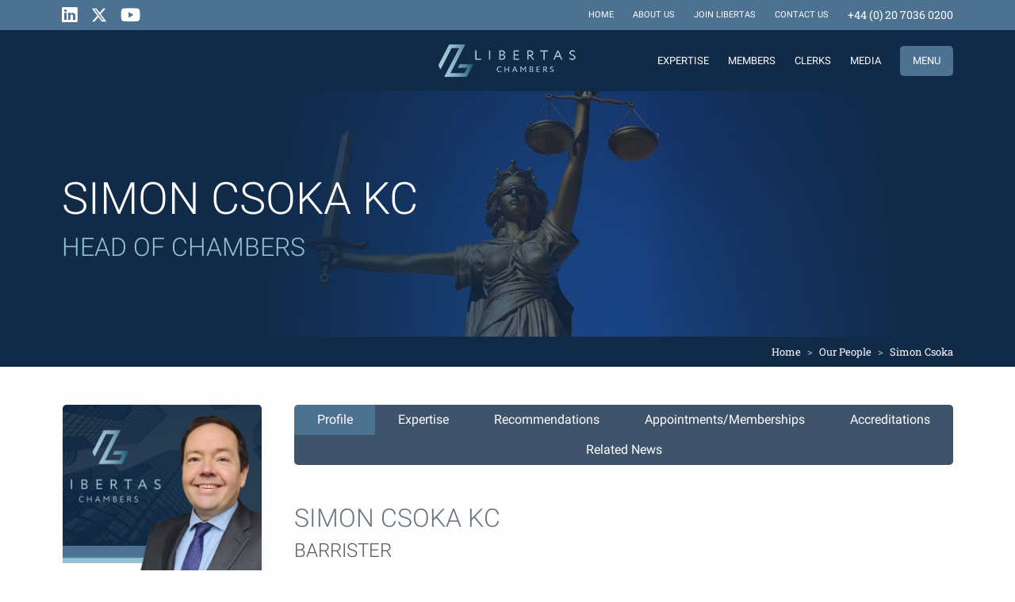

--- FILE ---
content_type: text/html; charset=UTF-8
request_url: https://www.libertaschambers.com/our-people/simon-csoka-kc/
body_size: 37321
content:

<!doctype html>
<html lang="en-GB">
<head>
	<meta charset="UTF-8" />
	<meta name="viewport" content="width=device-width, initial-scale=1" />
	<meta name="copyright" content="Copyright &copy; Leading National Law Specialists 2026 All Rights Reserved." />
	<title>Simon Csoka - Libertas Chambers</title>
	<style>img:is([sizes="auto" i], [sizes^="auto," i]) { contain-intrinsic-size: 3000px 1500px }</style>
	<meta name="dc.title" content="Simon Csoka - Libertas Chambers">
<meta name="dc.description" content="Learn more about the practice areas covered by Simon Csoka as well as their case history, recommendations, memberships and accreditations.">
<meta name="dc.relation" content="https://www.libertaschambers.com/our-people/simon-csoka-kc/">
<meta name="dc.source" content="https://www.libertaschambers.com/">
<meta name="dc.language" content="en_GB">
<meta name="description" content="Learn more about the practice areas covered by Simon Csoka as well as their case history, recommendations, memberships and accreditations.">
<meta name="robots" content="index, follow, max-snippet:-1, max-image-preview:large, max-video-preview:-1">
<link rel="canonical" href="https://www.libertaschambers.com/our-people/simon-csoka-kc/">
<meta property="og:url" content="https://www.libertaschambers.com/our-people/simon-csoka-kc/">
<meta property="og:site_name" content="Libertas Chambers">
<meta property="og:locale" content="en_GB">
<meta property="og:type" content="article">
<meta property="og:title" content="Simon Csoka - Libertas Chambers">
<meta property="og:description" content="Learn more about the practice areas covered by Simon Csoka as well as their case history, recommendations, memberships and accreditations.">
<meta property="og:image" content="https://www.libertaschambers.com/wp-content/uploads/Simon-Csoka-KC-0825.jpg">
<meta property="og:image:secure_url" content="https://www.libertaschambers.com/wp-content/uploads/Simon-Csoka-KC-0825.jpg">
<meta property="og:image:width" content="722">
<meta property="og:image:height" content="502">
<meta name="twitter:card" content="summary_large_image">
<meta name="twitter:title" content="Simon Csoka - Libertas Chambers">
<meta name="twitter:description" content="Learn more about the practice areas covered by Simon Csoka as well as their case history, recommendations, memberships and accreditations.">
<meta name="twitter:image" content="https://www.libertaschambers.com/wp-content/uploads/Simon-Csoka-KC-0825.jpg">
<style id='classic-theme-styles-inline-css'>
/*! This file is auto-generated */
.wp-block-button__link{color:#fff;background-color:#32373c;border-radius:9999px;box-shadow:none;text-decoration:none;padding:calc(.667em + 2px) calc(1.333em + 2px);font-size:1.125em}.wp-block-file__button{background:#32373c;color:#fff;text-decoration:none}
</style>
<style id='wpseopress-local-business-style-inline-css'>
span.wp-block-wpseopress-local-business-field{margin-right:8px}

</style>
<style id='wpseopress-table-of-contents-style-inline-css'>
.wp-block-wpseopress-table-of-contents li.active>a{font-weight:bold}

</style>
<style id='global-styles-inline-css'>
:root{--wp--preset--aspect-ratio--square: 1;--wp--preset--aspect-ratio--4-3: 4/3;--wp--preset--aspect-ratio--3-4: 3/4;--wp--preset--aspect-ratio--3-2: 3/2;--wp--preset--aspect-ratio--2-3: 2/3;--wp--preset--aspect-ratio--16-9: 16/9;--wp--preset--aspect-ratio--9-16: 9/16;--wp--preset--color--black: #000000;--wp--preset--color--cyan-bluish-gray: #abb8c3;--wp--preset--color--white: #ffffff;--wp--preset--color--pale-pink: #f78da7;--wp--preset--color--vivid-red: #cf2e2e;--wp--preset--color--luminous-vivid-orange: #ff6900;--wp--preset--color--luminous-vivid-amber: #fcb900;--wp--preset--color--light-green-cyan: #7bdcb5;--wp--preset--color--vivid-green-cyan: #00d084;--wp--preset--color--pale-cyan-blue: #8ed1fc;--wp--preset--color--vivid-cyan-blue: #0693e3;--wp--preset--color--vivid-purple: #9b51e0;--wp--preset--gradient--vivid-cyan-blue-to-vivid-purple: linear-gradient(135deg,rgba(6,147,227,1) 0%,rgb(155,81,224) 100%);--wp--preset--gradient--light-green-cyan-to-vivid-green-cyan: linear-gradient(135deg,rgb(122,220,180) 0%,rgb(0,208,130) 100%);--wp--preset--gradient--luminous-vivid-amber-to-luminous-vivid-orange: linear-gradient(135deg,rgba(252,185,0,1) 0%,rgba(255,105,0,1) 100%);--wp--preset--gradient--luminous-vivid-orange-to-vivid-red: linear-gradient(135deg,rgba(255,105,0,1) 0%,rgb(207,46,46) 100%);--wp--preset--gradient--very-light-gray-to-cyan-bluish-gray: linear-gradient(135deg,rgb(238,238,238) 0%,rgb(169,184,195) 100%);--wp--preset--gradient--cool-to-warm-spectrum: linear-gradient(135deg,rgb(74,234,220) 0%,rgb(151,120,209) 20%,rgb(207,42,186) 40%,rgb(238,44,130) 60%,rgb(251,105,98) 80%,rgb(254,248,76) 100%);--wp--preset--gradient--blush-light-purple: linear-gradient(135deg,rgb(255,206,236) 0%,rgb(152,150,240) 100%);--wp--preset--gradient--blush-bordeaux: linear-gradient(135deg,rgb(254,205,165) 0%,rgb(254,45,45) 50%,rgb(107,0,62) 100%);--wp--preset--gradient--luminous-dusk: linear-gradient(135deg,rgb(255,203,112) 0%,rgb(199,81,192) 50%,rgb(65,88,208) 100%);--wp--preset--gradient--pale-ocean: linear-gradient(135deg,rgb(255,245,203) 0%,rgb(182,227,212) 50%,rgb(51,167,181) 100%);--wp--preset--gradient--electric-grass: linear-gradient(135deg,rgb(202,248,128) 0%,rgb(113,206,126) 100%);--wp--preset--gradient--midnight: linear-gradient(135deg,rgb(2,3,129) 0%,rgb(40,116,252) 100%);--wp--preset--font-size--small: 13px;--wp--preset--font-size--medium: 20px;--wp--preset--font-size--large: 36px;--wp--preset--font-size--x-large: 42px;--wp--preset--spacing--20: 0.44rem;--wp--preset--spacing--30: 0.67rem;--wp--preset--spacing--40: 1rem;--wp--preset--spacing--50: 1.5rem;--wp--preset--spacing--60: 2.25rem;--wp--preset--spacing--70: 3.38rem;--wp--preset--spacing--80: 5.06rem;--wp--preset--shadow--natural: 6px 6px 9px rgba(0, 0, 0, 0.2);--wp--preset--shadow--deep: 12px 12px 50px rgba(0, 0, 0, 0.4);--wp--preset--shadow--sharp: 6px 6px 0px rgba(0, 0, 0, 0.2);--wp--preset--shadow--outlined: 6px 6px 0px -3px rgba(255, 255, 255, 1), 6px 6px rgba(0, 0, 0, 1);--wp--preset--shadow--crisp: 6px 6px 0px rgba(0, 0, 0, 1);}:where(.is-layout-flex){gap: 0.5em;}:where(.is-layout-grid){gap: 0.5em;}body .is-layout-flex{display: flex;}.is-layout-flex{flex-wrap: wrap;align-items: center;}.is-layout-flex > :is(*, div){margin: 0;}body .is-layout-grid{display: grid;}.is-layout-grid > :is(*, div){margin: 0;}:where(.wp-block-columns.is-layout-flex){gap: 2em;}:where(.wp-block-columns.is-layout-grid){gap: 2em;}:where(.wp-block-post-template.is-layout-flex){gap: 1.25em;}:where(.wp-block-post-template.is-layout-grid){gap: 1.25em;}.has-black-color{color: var(--wp--preset--color--black) !important;}.has-cyan-bluish-gray-color{color: var(--wp--preset--color--cyan-bluish-gray) !important;}.has-white-color{color: var(--wp--preset--color--white) !important;}.has-pale-pink-color{color: var(--wp--preset--color--pale-pink) !important;}.has-vivid-red-color{color: var(--wp--preset--color--vivid-red) !important;}.has-luminous-vivid-orange-color{color: var(--wp--preset--color--luminous-vivid-orange) !important;}.has-luminous-vivid-amber-color{color: var(--wp--preset--color--luminous-vivid-amber) !important;}.has-light-green-cyan-color{color: var(--wp--preset--color--light-green-cyan) !important;}.has-vivid-green-cyan-color{color: var(--wp--preset--color--vivid-green-cyan) !important;}.has-pale-cyan-blue-color{color: var(--wp--preset--color--pale-cyan-blue) !important;}.has-vivid-cyan-blue-color{color: var(--wp--preset--color--vivid-cyan-blue) !important;}.has-vivid-purple-color{color: var(--wp--preset--color--vivid-purple) !important;}.has-black-background-color{background-color: var(--wp--preset--color--black) !important;}.has-cyan-bluish-gray-background-color{background-color: var(--wp--preset--color--cyan-bluish-gray) !important;}.has-white-background-color{background-color: var(--wp--preset--color--white) !important;}.has-pale-pink-background-color{background-color: var(--wp--preset--color--pale-pink) !important;}.has-vivid-red-background-color{background-color: var(--wp--preset--color--vivid-red) !important;}.has-luminous-vivid-orange-background-color{background-color: var(--wp--preset--color--luminous-vivid-orange) !important;}.has-luminous-vivid-amber-background-color{background-color: var(--wp--preset--color--luminous-vivid-amber) !important;}.has-light-green-cyan-background-color{background-color: var(--wp--preset--color--light-green-cyan) !important;}.has-vivid-green-cyan-background-color{background-color: var(--wp--preset--color--vivid-green-cyan) !important;}.has-pale-cyan-blue-background-color{background-color: var(--wp--preset--color--pale-cyan-blue) !important;}.has-vivid-cyan-blue-background-color{background-color: var(--wp--preset--color--vivid-cyan-blue) !important;}.has-vivid-purple-background-color{background-color: var(--wp--preset--color--vivid-purple) !important;}.has-black-border-color{border-color: var(--wp--preset--color--black) !important;}.has-cyan-bluish-gray-border-color{border-color: var(--wp--preset--color--cyan-bluish-gray) !important;}.has-white-border-color{border-color: var(--wp--preset--color--white) !important;}.has-pale-pink-border-color{border-color: var(--wp--preset--color--pale-pink) !important;}.has-vivid-red-border-color{border-color: var(--wp--preset--color--vivid-red) !important;}.has-luminous-vivid-orange-border-color{border-color: var(--wp--preset--color--luminous-vivid-orange) !important;}.has-luminous-vivid-amber-border-color{border-color: var(--wp--preset--color--luminous-vivid-amber) !important;}.has-light-green-cyan-border-color{border-color: var(--wp--preset--color--light-green-cyan) !important;}.has-vivid-green-cyan-border-color{border-color: var(--wp--preset--color--vivid-green-cyan) !important;}.has-pale-cyan-blue-border-color{border-color: var(--wp--preset--color--pale-cyan-blue) !important;}.has-vivid-cyan-blue-border-color{border-color: var(--wp--preset--color--vivid-cyan-blue) !important;}.has-vivid-purple-border-color{border-color: var(--wp--preset--color--vivid-purple) !important;}.has-vivid-cyan-blue-to-vivid-purple-gradient-background{background: var(--wp--preset--gradient--vivid-cyan-blue-to-vivid-purple) !important;}.has-light-green-cyan-to-vivid-green-cyan-gradient-background{background: var(--wp--preset--gradient--light-green-cyan-to-vivid-green-cyan) !important;}.has-luminous-vivid-amber-to-luminous-vivid-orange-gradient-background{background: var(--wp--preset--gradient--luminous-vivid-amber-to-luminous-vivid-orange) !important;}.has-luminous-vivid-orange-to-vivid-red-gradient-background{background: var(--wp--preset--gradient--luminous-vivid-orange-to-vivid-red) !important;}.has-very-light-gray-to-cyan-bluish-gray-gradient-background{background: var(--wp--preset--gradient--very-light-gray-to-cyan-bluish-gray) !important;}.has-cool-to-warm-spectrum-gradient-background{background: var(--wp--preset--gradient--cool-to-warm-spectrum) !important;}.has-blush-light-purple-gradient-background{background: var(--wp--preset--gradient--blush-light-purple) !important;}.has-blush-bordeaux-gradient-background{background: var(--wp--preset--gradient--blush-bordeaux) !important;}.has-luminous-dusk-gradient-background{background: var(--wp--preset--gradient--luminous-dusk) !important;}.has-pale-ocean-gradient-background{background: var(--wp--preset--gradient--pale-ocean) !important;}.has-electric-grass-gradient-background{background: var(--wp--preset--gradient--electric-grass) !important;}.has-midnight-gradient-background{background: var(--wp--preset--gradient--midnight) !important;}.has-small-font-size{font-size: var(--wp--preset--font-size--small) !important;}.has-medium-font-size{font-size: var(--wp--preset--font-size--medium) !important;}.has-large-font-size{font-size: var(--wp--preset--font-size--large) !important;}.has-x-large-font-size{font-size: var(--wp--preset--font-size--x-large) !important;}
:where(.wp-block-post-template.is-layout-flex){gap: 1.25em;}:where(.wp-block-post-template.is-layout-grid){gap: 1.25em;}
:where(.wp-block-columns.is-layout-flex){gap: 2em;}:where(.wp-block-columns.is-layout-grid){gap: 2em;}
:root :where(.wp-block-pullquote){font-size: 1.5em;line-height: 1.6;}
</style>
<link rel='stylesheet' id='wppopups-base-css' href='https://www.libertaschambers.com/wp-content/plugins/wp-popups-lite/src/assets/css/wppopups-base.css?ver=2.2.0.3' media='all' />
<link rel='stylesheet' id='bootstrap-css' href='https://www.libertaschambers.com/wp-content/themes/5rings-child/assets/css/vendor/bootstrap.min.css' media='' />
<link rel='stylesheet' id='fonts-css' href='https://www.libertaschambers.com/wp-content/themes/5rings-child/assets/css/vendor/fonts.css' media='' />
<link rel='stylesheet' id='fontawesome-css' href='https://www.libertaschambers.com/wp-content/themes/5rings-child/assets/css/vendor/fontawesome.css' media='' />
<link rel='stylesheet' id='child-main-css' href='https://www.libertaschambers.com/wp-content/themes/5rings-child/assets/css/main.css' media='' />
<link rel='stylesheet' id='header-css' href='https://www.libertaschambers.com/wp-content/themes/5rings-child/assets/css/components/layout/header.css' media='' />
<link rel='stylesheet' id='connect-css' href='https://www.libertaschambers.com/wp-content/themes/5rings-child/assets/css/components/blocks/connect.css' media='' />
<link rel='stylesheet' id='hero-css' href='https://www.libertaschambers.com/wp-content/themes/5rings-child/assets/css/components/blocks/hero.css' media='' />
<link rel='stylesheet' id='breadcrumbs-css' href='https://www.libertaschambers.com/wp-content/themes/5rings-child/assets/css/components/blocks/breadcrumbs.css' media='' />
<link rel='stylesheet' id='footer-css' href='https://www.libertaschambers.com/wp-content/themes/5rings-child/assets/css/components/layout/footer.css' media='' />
<!-- Google Tag Manager -->
<script>(function(w,d,s,l,i){w[l]=w[l]||[];w[l].push({'gtm.start':
new Date().getTime(),event:'gtm.js'});var f=d.getElementsByTagName(s)[0],
j=d.createElement(s),dl=l!='dataLayer'?'&l='+l:'';j.async=true;j.src=
'https://www.googletagmanager.com/gtm.js?id='+i+dl;f.parentNode.insertBefore(j,f);
})(window,document,'script','dataLayer','GTM-KXBL3XK');</script>
<!-- End Google Tag Manager --><link rel="icon" href="https://www.libertaschambers.com/wp-content/uploads/cropped-android-chrome-512x512-3-32x32.png" sizes="32x32" />
<link rel="icon" href="https://www.libertaschambers.com/wp-content/uploads/cropped-android-chrome-512x512-3-192x192.png" sizes="192x192" />
<link rel="apple-touch-icon" href="https://www.libertaschambers.com/wp-content/uploads/cropped-android-chrome-512x512-3-180x180.png" />
<meta name="msapplication-TileImage" content="https://www.libertaschambers.com/wp-content/uploads/cropped-android-chrome-512x512-3-270x270.png" />
<style>html{opacity:0;}</style>		<style id="wp-custom-css">
			#main-content {
  scroll-margin-top: 160px; /* Adjust this value to match the height of your sticky header */
}


h1, .h1 {
    font-size: 2.0rem;
}

.text-primary-1-60 {
    color: rgb(10 27 45 / 60%) !important;
}

body {
    color: rgb(88 88 88) !important;
}

.text-supporting-1-100 {
    color: rgb(88 88 88) !important;
}
.youtube-responsive-container {
position:relative;
padding-bottom:56.25%;
padding-top:30px;
height:0;
overflow:hidden;
}

.youtube-responsive-container iframe, .youtube-responsive-container object, .youtube-responsive-container embed {
position:absolute;
top:0;
left:0;
width:100%;
height:100%;
}
		</style>
		
	<link rel="preload" href="https://www.libertaschambers.com/wp-content/uploads/Lady-Justice-.jpg" as="image">


</head>
<body class="wp-singular our-people-template-default single single-our-people postid-249 wp-theme-5rings wp-child-theme-5rings-child five-rings id_249 simon-csoka-kc">

<!-- Google Tag Manager (noscript) -->
<noscript><iframe src="https://www.googletagmanager.com/ns.html?id=GTM-KXBL3XK"
height="0" width="0" style="display:none;visibility:hidden"></iframe></noscript>
<!-- End Google Tag Manager (noscript) --><div class='main-wrapper container-fluid mb-0 mx-0 p-0'>
		<header class="header container-fluid position-fixed bg-primary-1-100 p-0">
			<div class="header-upper container-fluid d-none d-lg-flex align-items-center bg-secondary-1-100 py-2 px-0">
				<div class="row container-xl d-flex flex-column flex-sm-row justify-content-center justify-content-lg-between align-items-center text-xs mx-auto px-2 px-xl-0">
					<div class="d-flex align-items-center">
						<a href='https://www.linkedin.com/company/libertas-chambers/' target='_blank' rel='noreferrer noopener' aria-label='LinkedIn' class='social-media d-inline-flex align-items-center pointer mx-2'><i class='fa-linkedin fab fa-2x white-text transition'></i></a><a href='https://twitter.com/LibertasChambe3' target='_blank' rel='noreferrer noopener' aria-label='Twitter' class='social-media d-inline-flex align-items-center pointer mx-2'><svg xmlns='http://www.w3.org/2000/svg' width='22' height='22' viewBox='0 0 24 24' class='fab fa-2x white-text transition'><path fill='#fff' d='M17.751 2.96h3.067l-6.7 7.659L22 21.039h-6.172l-4.833-6.32l-5.531 6.32h-3.07l7.167-8.19L2 2.96h6.328l4.37 5.777zm-1.076 16.243h1.7L7.404 4.7H5.58z'/></svg></a><a href='https://www.youtube.com/channel/UCmfbqSQ6Dhlz_mqr1n3VuEQ' target='_blank' rel='noreferrer noopener' aria-label='YouTube' class='social-media d-inline-flex align-items-center pointer mx-2'><i class='fa-youtube fab fa-2x white-text transition'></i></a>					</div>

					<div class="d-flex align-items-center">
						<nav class="upper-menu d-inline-flex" aria-label="Upper Menu"><ul id="menu-upper-menu" class="d-none d-lg-inline-flex justify-content-end list-unstyled m-0 p-0"><li id="menu-item-434" class="menu-item menu-item-type-post_type menu-item-object-page menu-item-home menu-item-434 text-uppercase ml-3 mr-2"><a href="https://www.libertaschambers.com/">Home</a></li>
<li id="menu-item-79" class="menu-item menu-item-type-post_type menu-item-object-page menu-item-79 text-uppercase ml-3 mr-2"><a href="https://www.libertaschambers.com/about-us/">About Us</a></li>
<li id="menu-item-77" class="menu-item menu-item-type-post_type menu-item-object-page menu-item-77 text-uppercase ml-3 mr-2"><a href="https://www.libertaschambers.com/join-libertas/">Join Libertas</a></li>
<li id="menu-item-78" class="menu-item menu-item-type-post_type menu-item-object-page menu-item-78 text-uppercase ml-3 mr-2"><a href="https://www.libertaschambers.com/contact-us/">Contact Us</a></li>
</ul></nav><span class='tel ml-3 mr-2'><a href='tel:00442070360200' class='tel white-text'>+44 (0) 20 7036 0200</a></span>					</div>
				</div>
			</div>

			<div class="row container-xl d-flex align-items-center mx-auto py-3 px-3 px-xl-2">
				<div class="col-3 col-lg-5 d-flex justify-content-start p-0">
					<a href='/shortlist/' id='shortlist' class='opaque-80-on-hover transition pointer text-white m-0 p-0'><div class='d-flex justify-content-center align-items-center'><span class='d-none d-lg-inline text-uppercase mr-2'>Shortlist</span> <i class='far fa-star fa-lg'></i> <span class='shortlist-count badge bg-secondary-1-100 rounded-circle ml-2 mb-2'>0</span></div></a>				</div>

				<div class="col-6 col-lg-2 d-flex justify-content-center m-0 p-0">
					<a href='https://www.libertaschambers.com/' class='d-inline-block h-100' aria-label='Libertas Homepage'><img data-src='https://www.libertaschambers.com/wp-content/uploads/logo.png' loading='lazy' decoding='async' alt='Libertas Chambers Logo' width='180' height='45' /></a>				</div>

				<div class="col-3 col-lg-5 d-flex justify-content-end m-0 p-0">
					<div class="menu-trigger nav-icon d-flex d-lg-none">
						<span></span>
						<span></span>
						<span></span>
						<span></span>
					</div>

					<nav class="main-menu d-inline-flex" aria-label="Main Primary Menu"><ul id="menu-main-menu" class="d-none d-lg-inline-flex justify-content-end list-unstyled m-0 p-0"><li id="menu-item-156" class="menu-item menu-item-type-post_type_archive menu-item-object-our-expertise menu-item-156 text-uppercase d-inline-flex align-items-center m-0 ml-lg-4"><a href="https://www.libertaschambers.com/our-expertise/">Expertise</a></li>
<li id="menu-item-157" class="menu-item menu-item-type-post_type_archive menu-item-object-our-people menu-item-157 text-uppercase d-inline-flex align-items-center m-0 ml-lg-4"><a href="https://www.libertaschambers.com/our-people/">Members</a></li>
<li id="menu-item-908" class="menu-item menu-item-type-custom menu-item-object-custom menu-item-908 text-uppercase d-inline-flex align-items-center m-0 ml-lg-4"><a href="/clerks-and-admins/">Clerks</a></li>
<li id="menu-item-155" class="menu-item menu-item-type-post_type_archive menu-item-object-media-hub menu-item-155 text-uppercase d-inline-flex align-items-center m-0 ml-lg-4"><a href="https://www.libertaschambers.com/media-hub/">Media</a></li>
</ul></nav>					<span id="menu_trigger" class="menu-trigger menu-btn d-none d-lg-inline-flex align-items-center text-uppercase user-select-none bg-secondary-1-100 rounded-lg pointer m-0 ml-lg-4 py-2 px-3" aria-haspopup="true" aria-controls="popout_menu">Menu</span>
				</div>
			</div>
		</header>

		<nav id="popout_menu" class="popout-menu d-flex justify-content-end h-100" aria-labelledby="menu_trigger">
			<div class="popout-menu-inner d-flex">
				<div class="popout-menu-wrapper py-5 px-3 pl-md-5 pr-lg-3 pr-xl-2">
					<div class='accordion m-0 p-0' id='menu-items'><div class='card border-0 rounded-0 bg-none m-0 p-0'><div id='menu-item-1' class='card-header d-flex justify-content-between align-items-center border-0 rounded-0 bg-none mb-4 p-0'><a href='https://www.libertaschambers.com/' class='d-block text-uppercase  text-primary-1-100 m-0 p-0'>Home</a></div><div id='item-1' class='collapse m-0' aria-labelledby='menu-item-1' data-parent='#menu-items'><div class='card-body d-flex flex-column user-select-none mb-4 p-0' role='group'></div></div></div><div class='card border-0 rounded-0 bg-none m-0 p-0'><div id='menu-item-2' class='card-header d-flex justify-content-between align-items-center border-0 rounded-0 bg-none mb-4 p-0'><a href='https://www.libertaschambers.com/our-expertise/' class='d-block text-uppercase  text-primary-1-100 m-0 p-0'>Our Expertise</a><div class='d-flex justify-content-between text-uppercase pointer rounded-lg collapsed ml-3 p-0' data-toggle='collapse' data-target='#item-2'><i class='fa fa-chevron-down transition pointer text-primary-1-100'></i></div></div><div id='item-2' class='collapse m-0' aria-labelledby='menu-item-2' data-parent='#menu-items'><div class='card-body d-flex flex-column user-select-none mb-4 p-0' role='group'><a href='https://www.libertaschambers.com/our-expertise/business-crime/' class='d-block text-primary-1-60 ml-4 mb-3 p-0' role='menuitem'>Business Crime</a><a href='https://www.libertaschambers.com/our-expertise/criminal-defence/' class='d-block text-primary-1-60 ml-4 mb-3 p-0' role='menuitem'>Criminal Defence</a><a href='https://www.libertaschambers.com/our-expertise/regulatory/' class='d-block text-primary-1-60 ml-4 mb-3 p-0' role='menuitem'>Regulatory Law</a><a href='https://www.libertaschambers.com/our-expertise/civil/' class='d-block text-primary-1-60 ml-4 mb-3 p-0' role='menuitem'>Civil Litigation</a><a href='https://www.libertaschambers.com/our-expertise/public-law-and-human-rights/' class='d-block text-primary-1-60 ml-4 mb-3 p-0' role='menuitem'>Public Law &#038; Human Rights</a><a href='https://www.libertaschambers.com/our-expertise/private-prosecutions/' class='d-block text-primary-1-60 ml-4 mb-3 p-0' role='menuitem'>Private Prosecutions</a><a href='https://www.libertaschambers.com/our-expertise/international-criminal-law/' class='d-block text-primary-1-60 ml-4 mb-3 p-0' role='menuitem'>International Criminal Law</a></div></div></div><div class='card border-0 rounded-0 bg-none m-0 p-0'><div id='menu-item-3' class='card-header d-flex justify-content-between align-items-center border-0 rounded-0 bg-none mb-4 p-0'><a href='https://www.libertaschambers.com/our-people/' class='d-block text-uppercase  text-primary-1-100 m-0 p-0'>Our People</a><div class='d-flex justify-content-between text-uppercase pointer rounded-lg collapsed ml-3 p-0' data-toggle='collapse' data-target='#item-3'><i class='fa fa-chevron-down transition pointer text-primary-1-100'></i></div></div><div id='item-3' class='collapse m-0' aria-labelledby='menu-item-3' data-parent='#menu-items'><div class='card-body d-flex flex-column user-select-none mb-4 p-0' role='group'><a href='https://www.libertaschambers.com/our-people/' class='d-block text-primary-1-60 ml-4 mb-3 p-0' role='menuitem'>Members</a><a href='https://www.libertaschambers.com/clerks-and-admins/' class='d-block text-primary-1-60 ml-4 mb-3 p-0' role='menuitem'>Clerks</a></div></div></div><div class='card border-0 rounded-0 bg-none m-0 p-0'><div id='menu-item-4' class='card-header d-flex justify-content-between align-items-center border-0 rounded-0 bg-none mb-4 p-0'><a href='https://www.libertaschambers.com/about-us/' class='d-block text-uppercase  text-primary-1-100 m-0 p-0'>About Us</a><div class='d-flex justify-content-between text-uppercase pointer rounded-lg collapsed ml-3 p-0' data-toggle='collapse' data-target='#item-4'><i class='fa fa-chevron-down transition pointer text-primary-1-100'></i></div></div><div id='item-4' class='collapse m-0' aria-labelledby='menu-item-4' data-parent='#menu-items'><div class='card-body d-flex flex-column user-select-none mb-4 p-0' role='group'><a href='https://www.libertaschambers.com/about-us/direct-access/' class='d-block text-primary-1-60 ml-4 mb-3 p-0' role='menuitem'>Direct Public Access</a><a href='https://www.libertaschambers.com/about-us/equality-and-diversity-csr/' class='d-block text-primary-1-60 ml-4 mb-3 p-0' role='menuitem'>Equality, Diversity &#038; Corporate Social Responsibility</a><a href='https://www.libertaschambers.com/about-us/instructing-libertas/' class='d-block text-primary-1-60 ml-4 mb-3 p-0' role='menuitem'>Instructing Us &#038; Terms of Business</a><a href='https://www.libertaschambers.com/about-us/pro-bono/' class='d-block text-primary-1-60 ml-4 mb-3 p-0' role='menuitem'>Pro Bono</a><a href='https://www.libertaschambers.com/about-us/chambers-privacy-policy-gdpr/' class='d-block text-primary-1-60 ml-4 mb-3 p-0' role='menuitem'>Privacy Policy &#038; GDPR</a></div></div></div><div class='card border-0 rounded-0 bg-none m-0 p-0'><div id='menu-item-5' class='card-header d-flex justify-content-between align-items-center border-0 rounded-0 bg-none mb-4 p-0'><a href='https://www.libertaschambers.com/media-hub/' class='d-block text-uppercase  text-primary-1-100 m-0 p-0'>Media Hub</a></div><div id='item-5' class='collapse m-0' aria-labelledby='menu-item-5' data-parent='#menu-items'><div class='card-body d-flex flex-column user-select-none mb-4 p-0' role='group'></div></div></div><div class='card border-0 rounded-0 bg-none m-0 p-0'><div id='menu-item-6' class='card-header d-flex justify-content-between align-items-center border-0 rounded-0 bg-none mb-4 p-0'><a href='https://www.libertaschambers.com/join-libertas/' class='d-block text-uppercase  text-primary-1-100 m-0 p-0'>Join Libertas</a></div><div id='item-6' class='collapse m-0' aria-labelledby='menu-item-6' data-parent='#menu-items'><div class='card-body d-flex flex-column user-select-none mb-4 p-0' role='group'></div></div></div><div class='card border-0 rounded-0 bg-none m-0 p-0'><div id='menu-item-7' class='card-header d-flex justify-content-between align-items-center border-0 rounded-0 bg-none mb-4 p-0'><a href='https://www.libertaschambers.com/contact-us/' class='d-block text-uppercase  text-primary-1-100 m-0 p-0'>Contact Us</a></div><div id='item-7' class='collapse m-0' aria-labelledby='menu-item-7' data-parent='#menu-items'><div class='card-body d-flex flex-column user-select-none mb-4 p-0' role='group'></div></div></div></div><a href='tel:00442070360200' class='d-block text-uppercase tel h3 font-weight-normal text-primary-1-100 m-0 pt-4'>+44 (0) 20 7036 0200</a>				</div>
			</div>
		</nav>

		<div class="push"></div>

	
			<section class="hero container-fluid position-relative bg-primary-1-100 p-0" aria-labelledby="hero_title">
				<div class="row container-xl position-relative h-100 mx-auto p-0" style="background-image: url(https://www.libertaschambers.com/wp-content/uploads/Lady-Justice-.jpg)">
					<div class="hero-overlay position-absolute w-100 h-100"></div>
					<div class="col-12 col-sm-10 col-md-8 col-lg-6 d-flex flex-column justify-content-center white-text mt-5 mb-3 px-3 px-xl-2">
						<span id="hero_title" class="display-4 text-uppercase mb-2">Simon Csoka KC</span>
						<span class='h2 text-uppercase text-primary-2-100 mb-4'>Head of Chambers</span>					</div>
				</div>
			</section>

			
<nav aria-label="breadcrumb" class="breadcrumbs sticky-top container-fluid bg-primary-1-100 m-0 p-0">
	<ol class="breadcrumb container-xl d-flex justify-content-start justify-content-sm-end align-items-center bg-none text-sm my-0 mx-auto py-2 px-3 px-xl-2">
		<li class='breadcrumb-item white-text'><a href='https://www.libertaschambers.com/'>Home</a></li><li class='breadcrumb-item white-text'><a href='https://www.libertaschambers.com/our-people/' class='white-text'>Our People</a></li><li class='breadcrumb-item white-text active gradient' aria-current='page'>Simon Csoka</li>	</ol>
</nav>

	<main class="main-content container-fluid d-flex justify-content-center align-items-center pt-0 pb-5 px-0">
		<div class="row container-xl mx-auto px-0">
			
	<aside class="people-excerpt col mx-auto px-3 px-xl-2" role="complementary">
		<div class="people sticky-top">
			
	<div class="main-excerpt position-relative people col mb-0 mt-xl-5 px-0 pr-xl-3" data-index='' data-categories='account-freezing-and-asset-forfeiture,appellate,business-crime,civil-fraud,civil-litigation,commercial-litigation,criminal-defence,health-and-safety-law-barristers,homicide,human-trafficking-and-modern-slavery,judicial-review,poca-and-section-10a-litigants,private-prosecutions,professional-discipline,regulatory,regulatory-prosecutions,restraint-orders,sexual-offences,tax-tribunal,terrorism' data-role='kc' data-order='Csoka' data-name='Simon Csoka' data-id='249'>
		<div class="inner-excerpt d-flex  h-100 bg-supporting-2-20-gradient-up rounded-lg row py-4 pt-xl-0 px-3">
			<div class='excerpt-link col-12 col-sm-6 col-xl-12 px-0 pl-sm-0 pr-sm-2 px-xl-0 d-flex flex-column transition w-100'><div class='main-excerpt-img d-flex justify-content-start align-items-start rounded-lg w-100' style='background-image: url(https://www.libertaschambers.com/wp-content/uploads/Simon-Csoka-KC-0825.jpg);' role='img' aria-label='Simon Csoka'></div></div><div class='col-12 col-sm-6 col-xl-12 px-0 pl-sm-2 pr-sm-0 px-xl-0'><div class='d-flex mt-4 mt-sm-0 mt-xl-4'><a href='https://www.libertaschambers.com/wp-content/uploads/Simon-Csoka-KC-Oct-25.pdf' target='_blank' aria-label='Download CV' class='profile-action-btn download-cv badge d-flex justify-content-between border bg-white-100 opaque-80-on-hover transition pointer w-50 mr-2 p-2'>Download CV <i class='far fa-file-pdf fa-lg ml-2'></i></a><span class='profile-action-btn shortlist-item add-to badge d-flex justify-content-between border bg-white-100 opaque-80-on-hover transition pointer w-50 ml-2 p-2'><span class='shortlist-text'>Shortlist</span> <i class='far fa-star fa-lg ml-2'></i></span></div><div class='excerpt-link d-flex flex-column transition w-100'><span class='post-title h5 text-uppercase d-block text-supporting-1-100 mt-4 mb-1'>Simon Csoka KC</span><span class='title-border d-flex w-25 bg-secondary-2-100 mt-1 mb-3'></span><div class='profile-years d-flex justify-content-between align-items-center'><span class='mr-1'>Year of Call:</span> <span>1991</span></div><div class='profile-years d-flex justify-content-between align-items-center'><span class='mr-1'>Silk:</span> <span>2011</span></div></div><span class='h6 text-sm d-block mt-4 mb-0'>Expert In</span><div class='d-flex flex-wrap text-white'><a href='https://www.libertaschambers.com/our-expertise/civil/account-freezing-and-asset-forfeiture/' class='badge d-flex bg-secondary-1-100 transition white-text mt-2 mr-2 p-2'>Account Freezing &amp; Asset Forfeiture</a><a href='https://www.libertaschambers.com/our-expertise/criminal-defence/appellate/' class='badge d-flex bg-secondary-1-100 transition white-text mt-2 mr-2 p-2'>Appellate</a><a href='https://www.libertaschambers.com/our-expertise/business-crime/' class='badge d-flex bg-secondary-1-100 transition white-text mt-2 mr-2 p-2'>Business Crime</a><a href='https://www.libertaschambers.com/our-expertise/civil/civil-fraud/' class='badge d-flex bg-secondary-1-100 transition white-text mt-2 mr-2 p-2'>Civil Fraud</a><a href='https://www.libertaschambers.com/our-expertise/civil/' class='badge d-flex bg-secondary-1-100 transition white-text mt-2 mr-2 p-2'>Civil Litigation</a><a href='https://www.libertaschambers.com/our-expertise/civil/commercial-litigation/' class='badge d-flex bg-secondary-1-100 transition white-text mt-2 mr-2 p-2'>Commercial Litigation</a><a href='https://www.libertaschambers.com/our-expertise/criminal-defence/' class='badge d-flex bg-secondary-1-100 transition white-text mt-2 mr-2 p-2'>Criminal Defence</a><a href='https://www.libertaschambers.com/our-expertise/health-and-safety-law-barristers/' class='badge d-flex bg-secondary-1-100 transition white-text mt-2 mr-2 p-2'>Health and Safety Law Barristers</a><a href='https://www.libertaschambers.com/our-expertise/criminal-defence/homicide/' class='badge d-flex bg-secondary-1-100 transition white-text mt-2 mr-2 p-2'>Homicide</a><a href='https://www.libertaschambers.com/our-expertise/criminal-defence/human-trafficking-and-modern-slavery/' class='badge d-flex bg-secondary-1-100 transition white-text mt-2 mr-2 p-2'>Human Trafficking &amp; Modern Slavery</a><a href='https://www.libertaschambers.com/our-expertise/civil/judicial-review/' class='badge d-flex bg-secondary-1-100 transition white-text mt-2 mr-2 p-2'>Judicial Review</a><a href='https://www.libertaschambers.com/our-expertise/business-crime/poca-and-section-10a-litigants/' class='badge d-flex bg-secondary-1-100 transition white-text mt-2 mr-2 p-2'>POCA and section 10A litigants</a><a href='https://www.libertaschambers.com/our-expertise/private-prosecutions/' class='badge d-flex bg-secondary-1-100 transition white-text mt-2 mr-2 p-2'>Private Prosecutions</a><a href='https://www.libertaschambers.com/our-expertise/regulatory/professional-discipline/' class='badge d-flex bg-secondary-1-100 transition white-text mt-2 mr-2 p-2'>Professional Discipline</a><a href='https://www.libertaschambers.com/our-expertise/regulatory/' class='badge d-flex bg-secondary-1-100 transition white-text mt-2 mr-2 p-2'>Regulatory</a><a href='https://www.libertaschambers.com/our-expertise/regulatory/regulatory-prosecutions/' class='badge d-flex bg-secondary-1-100 transition white-text mt-2 mr-2 p-2'>Regulatory Prosecutions</a><a href='https://www.libertaschambers.com/our-expertise/business-crime/restraint-orders/' class='badge d-flex bg-secondary-1-100 transition white-text mt-2 mr-2 p-2'>Restraint Orders</a><a href='https://www.libertaschambers.com/our-expertise/criminal-defence/sexual-offences/' class='badge d-flex bg-secondary-1-100 transition white-text mt-2 mr-2 p-2'>Sexual Offences</a><a href='https://www.libertaschambers.com/our-expertise/civil/tax-tribunal/' class='badge d-flex bg-secondary-1-100 transition white-text mt-2 mr-2 p-2'>Tax Tribunal</a><a href='https://www.libertaschambers.com/our-expertise/criminal-defence/terrorism/' class='badge d-flex bg-secondary-1-100 transition white-text mt-2 mr-2 p-2'>Terrorism</a></div></div>
		</div>
	</div>

			</div>
	</aside>

	
			<div class="profile col-12 col-xl-9 px-3 pl-xl-3 pr-xl-2">
				<div class='nav-tabs-wrapper sticky-top bg-white pt-xl-5'><div class='nav nav-tabs nav-fill d-flex flex-column flex-sm-row overflow-hidden mb-5 mx-n3 mt-xl-0 mb-xl-5 mx-xl-0 p-0' id='profile-tabs' role='tablist' aria-orientation='horizontal'><a class='nav-link white-text rounded-0 border-0 text-left text-sm-center active' id='profile-tab-trigger' data-toggle='tab' href='#profile-tab' role='tab' aria-controls='profile' aria-selected='true'>Profile</a><a class='nav-link white-text rounded-0 border-0 text-left text-sm-center' id='expertise-tab-trigger' data-toggle='tab' href='#expertise-tab' role='tab' aria-controls='expertise' aria-selected='false'>Expertise</a><a class='nav-link white-text rounded-0 border-0 text-left text-sm-center' id='recommendations-tab-trigger' data-toggle='tab' href='#recommendations-tab' role='tab' aria-controls='recommendations' aria-selected='false'>Recommendations</a><a class='nav-link white-text rounded-0 border-0 text-left text-sm-center' id='appointments-tab-trigger' data-toggle='tab' href='#appointments-tab' role='tab' aria-controls='appointments' aria-selected='false'>Appointments/Memberships</a><a class='nav-link white-text rounded-0 border-0 text-left text-sm-center' id='accreditations-tab-trigger' data-toggle='tab' href='#accreditations-tab' role='tab' aria-controls='accreditations' aria-selected='false'>Accreditations</a><a class='nav-link white-text rounded-0 border-0 text-left text-sm-center' id='related-news-tab-trigger' data-toggle='tab' href='#related-news-tab' role='tab' aria-controls='related-news' aria-selected='false'>Related News</a></div></div>
				<article>
					<h1 class='h1 text-primary-1-60 mb-2'>Simon Csoka KC</h1><h2 class='h4 text-supporting-1-100 mb-4'>Barrister</h2>
					<div class="tab-content" id="tabs">
						
	<div class="tab-pane fade show active" id="profile-tab" role="tabpanel" aria-labelledby="profile-tab-trigger">
		<h2 class="h4 text-supporting-1-100 my-2">Profile</h2>
		<span class="title-border d-flex w-25 bg-secondary-2-100 mt-1 mb-4"></span>
		<p>Recognised in Chambers &amp; Partners as “at the top of his game and a silk that no other barrister wants to face in court.&#8221;</p>
<p>Simon specialises in:</p>
<ul>
<li><a href="https://www.libertaschambers.com/our-expertise/civil/civil-fraud/">Fraud and Financial Crime</a></li>
<li><a href="https://www.libertaschambers.com/our-expertise/criminal-defence/homicide/">Homicide</a></li>
<li>Health and Safety and Regulatory</li>
<li><a href="https://www.libertaschambers.com/our-expertise/criminal-defence/terrorism/">Terrorism</a></li>
<li>Organised Crime</li>
</ul>
<p>Simon specialises in all aspects of criminal law, in particular homicide, serious fraud and organised crime. He has defended many high-profile cases such as Dale Cregan, Arran Coghlan, and Operation Elveden (the News International cases.) He is widely praised for his devastating cross-examinations.</p>
<p>He exclusively defends in serious and complex crime and fraud, together with related hearings in other tribunals. His practice encompasses murder, gross negligence manslaughter, evasion of duty, MTIC and serious fraud, terrorism, complex multi-handed drugs cases and corruption.</p>
<p>He is currently leading the challenge to Encrochat evidence on behalf of all the defendants in the main preparatory hearing (Embossed and Estervan.)</p>
<p>He has appeared in many high-profile cases. He defended John Hardy, a former sergeant major, in Operation Elveden who was accused of selling stories about Prince William and Prince Harry to The Sun. He was the only source to be acquitted by a jury in those News International trials. As well as his skills as a jury advocate, he is well known for his ability to develop complex legal arguments. He is known for his mastery of detail even in cases with voluminous quantities of evidence. He has an advanced knowledge of computing which can assist with the management of large amounts of evidence.</p>
<p>He led for the defence in the first case in which an application for independent special counsel for disclosure was granted [R v Greaves]. Since then he has made several successful applications for special counsel which led to the cases collapsing.</p>
<p>He has defended a number of solicitors and professionals in recent years who have found themselves charged with criminal offences.</p>
<p>He has advised CEOs, such as Julian Wheatland, former Chief Executive of Cambridge Analytica.</p>
<p>He will provide an extremely comprehensive and involved service together with a robust defence to those charged with more minor offences who wish to pay privately.</p>
<p>He also appears in Sport Regulatory work and has appeared before the FA Appeal Committee and the Court of Arbitration for Sport in Lausanne. In 2012 he succeeded in restoring Bradford City FC to the FA cup after they were disqualified.</p>
	</div>

	
	<div class="tab-pane fade" id="expertise-tab" role="tabpanel" aria-labelledby="expertise-tab-trigger">
		<h2 class="h4 text-supporting-1-100 my-2">Expertise</h2>
		<span class="title-border d-flex w-25 bg-secondary-2-100 mt-1 mb-4"></span>

		<div class="accordion rounded-lg overflow-hidden" id="expertise">
			
				<div class="card border-0 rounded-0">
					<div class="card-header border-0 rounded-0 bg-primary-1-80 p-0" id="expertise-heading-1">
						<div class="d-flex justify-content-between pointer white-text m-0 p-3 " data-toggle="collapse" data-target="#expertise-content-1" aria-expanded="true" aria-controls="expertise-content-1">
							<span class="h6 m-0">Business Crime</span>
							<i class="fa fa-chevron-down transition pointer ml-4"></i>
						</div>
					</div>

					<div id="expertise-content-1" class="collapse show" aria-labelledby="expertise-heading-1" data-parent="#expertise">
						<div class="card-body bg-primary-2-20">
							<p>He exclusively defends in serious and complex fraud, together with related hearings in other tribunals. His practice encompasses evasion of duty, MTIC and serious fraud, corruption, and Health and Safety cases. He is ranked in Band 3 as a leading individual in Chambers and Partners Guide to the Bar 2025 in London for Crime, and Band 2 for Financial Crime:</p>
<p>&#8220;Simon has a brain like a computer &#8211; he&#8217;s a phenomenal advocate with incredible recall and everyone stops to listen to him.&#8221;</p>
<p><em>&#8220;Simon is a formidable trial advocate with academic knowledge that is second to none.&#8221;</em></p>
<p><em>&#8220;He has a phenomenal capacity for memory and is so great on the detail. He is a polished performer and a great advocate.&#8221;</em></p>
<p><em>&#8220;He is dynamite: fierce in his arguments, with a very big intellect.&#8221;</em></p>
<p><em>&#8220;His memory and grasp of a case is absolutely phenomenal.&#8221;</em></p>
<p><em>&#8220;He is just phenomenal. You sit back and watch him at work and you just see a true expert.&#8221;</em></p>
<p>He is ranked Band 1 in the Legal 500 2025:</p>
<p><em>&#8220;Simon&#8217;s intelligence levels are on another level from everyone else. His ability to retain huge amounts of information and repeat every word back without having to look at it for recall is superhuman. He is a once-in-a-lifetime barrister.&#8221;</em></p>
<p><em>“Simon is exceptionally bright and a fearless barrister at the top of his game. He is one of the most sought after silks in the country due to his immense ability and complete control of the court room.”</em></p>
<p><em>“Simon is at the top of his game – a silk that everybody wants to instruct. He is incredibly bright and extremely persuasive. A phenomenal advocate that commands the respect of the courtroom. He is highly respected by the judiciary and his peers and is a joy to watch. One of the best around.”</em></p>
<p><strong>SFO v Richard Emmett – </strong>Successful defence of solicitor charged with fraud in respect of the Cayman and Isle of Man based litigation fund investment, Axiom. Prosecuted by the SFO after a ten year investigation, who instructed three counsel including two QCs. The fund allowed investors to put their money into a fund which lent on no win, no fee cases. This was a significant fraud case that affected a large part of the market in litigation. There were complex offshore arrangements which the SFO have been investigating for several years. There was also a linked USA investigation.<br />
Richard Emmett was the only defendant acquitted.   <a href="https://www.thetimes.co.uk/article/solicitor-timothy-schools-jailed-for-investment-fraud-7x7d970nh">The Times</a>   <a href="https://www.dailymail.co.uk/news/article-11102789/Solicitor-61-fleeced-investors-20million-jailed-14-years.html">Daily Mail</a></p>
<p><strong>R v Mark Quayle (Operation Aquamarine) – </strong>Successful defence of Barclays manager in a multinational fraud involving off-shore special purpose tax companies in the Isle of Man and BVI to avoid tax. This was a six-year investigation which resulted in a three-month trial at Southwark Crown Court. Mark Quayle was acquitted following a comprehensive critique of Barclays offshore companies.</p>
<p><strong>R v AT </strong>(Operation Barbados) – Complex MTIC fraud allegedly committed through the sale of VOIP calls involving international resellers. Defendant was severed at half-time and is to be retried.</p>
<p><strong>Royal Mail v CM</strong> &#8211; This is a complex fraud against the Royal Mail of approximately £70 million. It involves manipulation of bulk postage agreements that are offered by the RM to wholesale third-party sorters and resellers of international postage. It is a private prosecution by the RM. The defendant is being prosecuted together with his company.</p>
<p><strong>R v SW</strong> (Operation Destin) – Defence of an alleged leader of a timeshare fraud involving a buyback scheme and international credits. The five month trial has been put back due to delays, originally to be tried in 2023.</p>
<p><strong>R v MJA</strong> – Acting for the director of a number of UAE businesses who has been extradited from Germany to stand trial in a £380 million MTIC fraud concerning textiles and electronics. Largest MTIC fraud at the time.</p>
<p><strong>Operation Aloft</strong> – Acting for the former mayor of Liverpool in a case of alleged corruption in construction contracts in Merseyside. <a href="https://www.thetimes.co.uk/article/joe-anderson-steps-down-as-liverpool-mayor-after-conspiracy-arrest-kslkp9v8w">The Times</a></p>
<p><strong>R v Grace Purdie (Operation Bamburgh)</strong> – Successful defence of a director of two financial institutions in the UK’s biggest ever mortgage fraud prosecution. Over half a million pages of evidence was served.</p>
<p><strong>R v Richard Dixon</strong> – Successful defence of national car hire director upon charges of fraudulent trading.</p>
<p><strong>R v Ludovic Black</strong> – He acted for the lead defendant and alleged architect of a financial repayment scheme for solar panels. The case was prosecuted by the SFO.</p>
<p><strong>R v JDV </strong>– Currently representing a solicitor charged with fraud in respect of operating a nationally promoted scheme to avoid inheritance tax. <a href="https://www.telegraph.co.uk/news/2019/02/02/lawyer-whistleblower-struck-despite-revealing-misconduct/">Daily Telegraph</a></p>
<p><strong>R v RE</strong> &#8211;  Defence of solicitor prosecuted by the SFO in respect of an offshore investment scheme to fund firms conducting no win no fee litigation. <a href="https://citywire.co.uk/new-model-adviser/news/ex-ifa-charged-with-fraud-in-axiom-fund-investigation/a1392743">City Wire</a></p>
<p><strong>R v MJA</strong> – Representing the recently extradited UAE based director in the Operation Forbear MTIC conspiracy. Alleged loss of £380 million</p>
<p><strong>R v John Hardy</strong> – John Hardy, a former sergeant major, in Operation Elveden who was accused of selling stories about Prince William and Prince Harry to The Sun. He is the only source to be acquitted by a jury in those trials.<br />
<a href="https://www.telegraph.co.uk/news/uknews/crime/11461461/Sun-payments-trial-Four-journalists-cleared-of-paying-public-officials.html" target="_blank" rel="noopener">https://www.telegraph.co.uk/news/uknews/crime/11461461/Sun-payments-trial-Four-journalists-cleared-of-paying-public-officials.html</a></p>
<p><strong>R v Tony Khaliq</strong> – Defence of a company director in the UK’s biggest ever unified local authority trading standards prosecution involving regulatory offences in multiple council areas.</p>
<p><strong>R v Mussarat Ali</strong> – Successful defence of company director in UK Border Agency prosecution.</p>
<p><strong>R v Anthony O’Neill</strong> – Defence of businessman in a national CIS tax fraud.</p>
<p><strong>R v Umair Nazir</strong> – Operation Inertia MTIC tax fraud. Largest ever MTIC VAT prosecution successfully compromised.</p>
<p><strong>R v Godley</strong> – allegation of abuse of process by SFO in respect of breach of promise.</p>
<p><strong>R v Davies</strong> – MTIC fraud involving copper cathode and scrap.</p>
<p><strong>R v Chohan</strong> – Hundi/Hawala banking: international money laundering and fraud.</p>
<p><strong>R v Young</strong> – Multimillion VAT fraud on imported luxury cars.</p>
<p><strong>R v K and K</strong> – Leading for the respondent in a Prosecution appeal against a terminating ruling. This followed the successful defence of an accountant for international money laundering. The Court of Appeal certified a point of law for the House of Lords but leave was refused.</p>
						</div>
					</div>
				</div>

				
				<div class="card border-0 rounded-0">
					<div class="card-header border-0 rounded-0 bg-primary-1-80 p-0" id="expertise-heading-2">
						<div class="d-flex justify-content-between pointer white-text m-0 p-3 collapsed" data-toggle="collapse" data-target="#expertise-content-2" aria-expanded="true" aria-controls="expertise-content-2">
							<span class="h6 m-0">Regulatory</span>
							<i class="fa fa-chevron-down transition pointer ml-4"></i>
						</div>
					</div>

					<div id="expertise-content-2" class="collapse " aria-labelledby="expertise-heading-2" data-parent="#expertise">
						<div class="card-body bg-primary-2-20">
							<p>Simon regularly appears in gross negligence manslaughter cases. According to Chambers and Partners Guide to the Bar 2019, in this sector he is &#8220;at the top of his game and a silk that no other barrister wants to face in court.&#8221;</p>
<p><strong>R v Joseph Travers</strong> – Successful defence of custodial manager at HMP Woodhill charged with gross negligence manslaughter as a result of his management of a suicidal inmate. The case exposed serious failing in Healthcare at the prison as opposed to custodial care.<br />
<a href="https://www.bbc.co.uk/news/uk-england-beds-bucks-herts-42878661" target="_blank" rel="noopener">https://www.bbc.co.uk/news/uk-england-beds-bucks-herts-42878661</a></p>
<p><strong>R v James Abbott</strong> – Successful defence of a senior prison officer charged with gross negligence manslaughter for failing to take steps to prevent a female inmate from hanging herself.<br />
<a href="https://standard.co.uk/evening-standard/news/crime/jail-guards-knew-suicidal-inmate-had-a-noose-in-cell-a4187551.htmla4187551.html" target="_blank" rel="noopener">https://standard.co.uk/news/crime/jail-guards-knew-suicidal-inmate-had-a-noose-in-cell-a4187551.html</a></p>
						</div>
					</div>
				</div>

				
				<div class="card border-0 rounded-0">
					<div class="card-header border-0 rounded-0 bg-primary-1-80 p-0" id="expertise-heading-3">
						<div class="d-flex justify-content-between pointer white-text m-0 p-3 collapsed" data-toggle="collapse" data-target="#expertise-content-3" aria-expanded="true" aria-controls="expertise-content-3">
							<span class="h6 m-0">Criminal Defence</span>
							<i class="fa fa-chevron-down transition pointer ml-4"></i>
						</div>
					</div>

					<div id="expertise-content-3" class="collapse " aria-labelledby="expertise-heading-3" data-parent="#expertise">
						<div class="card-body bg-primary-2-20">
							<p>This was his speciality as junior counsel but he has continued to be in demand for the gravest and most complex cases when a certificate for a KC is granted or when instructed on a private fee basis. According to Chambers and Partners Guide to the Bar 2019: &#8220;<em>He is incredibly bright and my number one silk for serious and complex crime.&#8221;</em></p>
<p><strong>Operation Venetic</strong> &#8211;  Instructed to challenge the admissibility of Encrochat evidence on behalf of all defendants in Operations Embossed and Estervan. This is the main preparatory hearing following the unsuccessful challenge by others in Liverpool. Also, in the secondary preparatory hearing at Cardiff.  <a href="https://en.wikipedia.org/wiki/EncroChat" target="_blank" rel="noopener">Wikipedia</a></p>
<p><strong>Operation Tradite</strong> &#8211; This is alleged to be the biggest drug importation conspiracy ever interrupted by the NCA in the UK. The prosecution amalgamates multiple operations by the NCA, police and Dutch authorities. It is alleged that tonnes of class A drugs were being imported. The trial has been split into four, with the first trial involving the alleged organisers estimated to last up to seven months. (<a href="https://www.itv.com/news/2019-10-08/dawn-raids-see-13-held-as-part-of-major-bust-on-multi-million-pound-drugs-syndicate" target="_blank" rel="noopener">ITV News</a>,  <a href="https://www.bbc.co.uk/news/uk-49973186" target="_blank" rel="noopener">BBC News</a>)</p>
<p><strong>R v Luke Dann – </strong>This was a 10-year investigation which led to a mammoth prosecution of four defendants whom the prosecution alleged were the &#8220;bosses of the bosses&#8221; in a previous series of national and international drug conspiracies. Luke Dann was the lead defendant. There were nearly two years of disclosure applications and arguments which led to the appointment of special counsel by the Attorney-General. The prosecution offered no evidence on all counts in 2019.</p>
<p><strong>R v Arran Coghlan</strong> – A substantial drugs prosecution by KC and two juniors, together with two KC special counsel, of the businessman labelled the &#8220;Teflon Don&#8221; by the media.  The case collapsed during a disclosure application. <a href="https://www.dailymail.co.uk/news/article-2002158/Arran-Coghlan-Im-Teflon-Don-says-gangster-whos-dodged-3-murder-charges.html" target="_blank" rel="noopener">Daily Mail</a></p>
<p><strong>R v Longden</strong> – the UK&#8217;s biggest ever drugs supply case at the time involving over £200 million worth of Class A drugs.</p>
<p><strong>R v Greaves</strong> – the first ever successful application for special counsel to review PII material to enable English law to comply with Article 6. Appeal allowed in Court of Appeal owing to allegations of corruption against police officers in Lancashire Constabulary.</p>
<p><strong>Operation Safe</strong> – called to the bar in the Isle of Man to defend in an undercover drugs supply case.</p>
<p><strong>R v Singh</strong> – kidnapping for a substantial ransom of a &#8220;businessman&#8221; This became the leading case upon implied assertions following the introduction of the CJA 2003, R. v. Sukadeve Singh [2006] 2 Cr.App.R. 12</p>
<p><strong>R v Taberer</strong> – blackmail of international money launderer who was being pursued by the Serbian and Russian mafia.</p>
<p><strong>R v Pearson</strong> – a substantial police corruption case involving the sale of sensitive material to active criminals.</p>
<p><strong>R v Miah</strong> – A substantial drugs prosecution which collapsed at the retrial following my successful application to exclude all the telephone evidence in the case. The submission concerned the influencing of experts with sensitive material and the manner in which the prosecution liaised with the Attorney-General’s office over special counsel.</p>
						</div>
					</div>
				</div>

				
				<div class="card border-0 rounded-0">
					<div class="card-header border-0 rounded-0 bg-secondary-1-100 p-0" id="expertise-heading-4">
						<div class="d-flex justify-content-between pointer white-text m-0 p-3 collapsed" data-toggle="collapse" data-target="#expertise-content-4" aria-expanded="true" aria-controls="expertise-content-4">
							<span class="h6 my-0 ml-4 mr-0">Homicide</span>
							<i class="fa fa-chevron-down transition pointer ml-4"></i>
						</div>
					</div>

					<div id="expertise-content-4" class="collapse " aria-labelledby="expertise-heading-4" data-parent="#expertise">
						<div class="card-body bg-primary-2-20">
							<p><span data-contrast="none">Simon has led for the defence in many of the most notorious murder cases in the last decade. He also regularly appears in corporate manslaughter cases. According to Chambers and Partners Guide to the Bar 2019, in this sector he is &#8220;</span><i><span data-contrast="none">at the top of his game and a silk that no other barrister wants to face in court.&#8221;</span></i></p>
<p><b>R v Carne Thomasson </b>The Salford gang war tit for tat shooting which led to a seven-year-old boy and his mother being shot on their door step. Thomasson was alleged to be the gangster who confronted them at the door but was acquitted of conspiracy to murder: <a href="https://www.theguardian.com/uk-news/2019/mar/21/gang-trio-guilty-botched-hit-left-mother-and-son-shot-salford" target="_blank" rel="noopener"><span data-contrast="none">The Guardian</span></a></p>
<p><strong>R v Asta Juskauskiene </strong>&#8211; The defendant was accused of arranging a medieval fight to the death between her husband and her lover in order to decide who should have her. <a href="https://www.dailymail.co.uk/news/article-7981549/Mother-four-waves-goodbye-lover-sends-bus-murder-ex-husband.html">Daily Mail</a></p>
<p><strong>R v Eltiona Skana</strong> – Successful defence of woman accused of killing a child at random on the grounds of diminished responsibility. <a href="https://en.wikipedia.org/wiki/Killing_of_Emily_Jones">Wikipedia</a>   <a href="https://www.dailymail.co.uk/news/article-9029867/Heartbreaking-statement-parents-Emily-Jones-7-read-court-sentencing-killer-30.html">Daily Mail</a>  <a href="https://www.thesun.co.uk/news/uknews/13850684/killer-slit-girls-throat-bolton-sentenced-increased/">The Sun</a></p>
<p><b>R v Hedley Plummer</b> – Successful defence of a man alleged to have kicked to death the Manchester rapper, Whites. His defence that he acted in self-defence was accepted by the jury despite the assertion from the prosecution pathologist that he had only seen similar injuries when a person had been hit by a train.<a href="https://www.manchestereveningnews.co.uk/news/greater-manchester-news/hedley-plummer-noel-white-court-15568797">https://www.manchestereveningnews.co.uk/news/greater-manchester-news/hedley-plummer-noel-white-court-15568797</a></p>
<p><b>R v Alfred Kurti</b> &#8211; Successful defence of a defendant in a cold case murder prosecution. The supergrass’s identity was exposed as fraudulent despite being taken on trust by the police. <a href="https://www.manchestereveningnews.co.uk/news/greater-manchester-news/kalvinder-bob-singh-murder-trial-10617570">https://www.manchestereveningnews.co.uk/news/greater-manchester-news/kalvinder-bob-singh-murder-trial-10617570</a></p>
<p><b>R v Dale Cregan</b> – Defended Dale Cregan in perhaps the most notorious murder trial in recent times. Despite his admission to murdering two women police officers, he secured his acquittal upon a further hand grenade and sub-machine gun attack upon a defenceless woman. <a href="https://www.huffingtonpost.co.uk/2013/06/13/dale-cregan-trial-jury_n_3434163.html">https://www.huffingtonpost.co.uk/2013/06/13/dale-cregan-trial-jury_n_3434163.html</a></p>
<p><b>R v Rabeel Malik</b> – Successful defence of a mother over the violent death of her baby.</p>
<p><b>R v Bartlomej Bilas</b> – Successful defence of alleged principal in multi-handed murder. One of the first cases in which the post Jogee law was applied</p>
<p><b>R v Adrian Rhodes</b> – Acquittal of client for murder in a South London gang shooting.</p>
<p><b>R v Shahid Nowaz</b> – Defence of man accused of murder in Hackney. A notorious case because the victim was mistaken for a gang member. Abandoned by the prosecution and remains unsolved.</p>
<p><b>R v Rebecca Leighton</b> – the Stepping Hill Hospital (Stockport) nurse arrested for the insulin deaths (<a href="https://www.bbc.co.uk/news/uk-england-manchester-14771464">BBC News</a>).</p>
<p><b>R v Ishaq Hussain</b> &#8211; the Pakistani gang grooming murder in which his client, the alleged orchestrator, was acquitted. This was the subject of a Panorama documentary which led to uncovering the Rotherham grooming scandal. (<a href="https://www.dailymail.co.uk/news/article-2077205/Teenage-mother-stabbed-death-thrown-canal-bringing-shame-family.html">Daily Mail</a>)</p>
<p><b>R v Kieron Stapleton</b> &#8211; the defendant was accused of the murder in Salford of the Indian student, Anuj Bidve, who was shot in the head on Boxing Day. <a href="http://www.bbc.co.uk/news/uk-england-manchester-%2016437658">http://www.bbc.co.uk/news/uk-england-manchester- 16437658</a></p>
<p><b>R v Zaahid Patel</b> – 13 week murder trial in Preston involving 5 separate cut-throat defences</p>
						</div>
					</div>
				</div>

				
				<div class="card border-0 rounded-0">
					<div class="card-header border-0 rounded-0 bg-secondary-1-100 p-0" id="expertise-heading-5">
						<div class="d-flex justify-content-between pointer white-text m-0 p-3 collapsed" data-toggle="collapse" data-target="#expertise-content-5" aria-expanded="true" aria-controls="expertise-content-5">
							<span class="h6 my-0 ml-4 mr-0">Terrorism</span>
							<i class="fa fa-chevron-down transition pointer ml-4"></i>
						</div>
					</div>

					<div id="expertise-content-5" class="collapse " aria-labelledby="expertise-heading-5" data-parent="#expertise">
						<div class="card-body bg-primary-2-20">
							<p><strong>R v Mohiusunnuth Chowdhury </strong>– Defence of man accused of plotting Islamist terror attacks in London. Long undercover MI5 operation.  <a href="https://www.thetimes.co.uk/article/former-uber-driver-plotted-more-terror-attacks-weeks-after-acquittal-3cprj0l97" target="_blank" rel="noopener">The Times</a>   <a href="https://www.dailymail.co.uk/news/article-8507069/Uber-driver-plotted-gun-knife-terror-attacks-Madame-Tussauds-jailed-life.html" target="_blank" rel="noopener">Daily Mail</a>  <a href="https://www.bbc.co.uk/news/uk-51405537" target="_blank" rel="noopener">BBC</a></p>
<p><strong>R v Gabriele Longo</strong> – Defence of a Muslim man paradoxically accused of far right white supremacist terror offences. <a href="https://www.bbc.co.uk/news/uk-england-tyne-50161137" target="_blank" rel="noopener">BBC News</a></p>
<p><strong>R v SF</strong> – Defence of man accused of a plot to kill hundreds in Whitehaven during the annual festival.</p>
						</div>
					</div>
				</div>

						</div>
	</div>

	
	<div class="tab-pane fade" id="recommendations-tab" role="tabpanel" aria-labelledby="recommendations-tab-trigger">
		<h2 class="h4 text-supporting-1-100 my-2">Recommendations</h2>
		<span class="title-border d-flex w-25 bg-secondary-2-100 mt-1 mb-4"></span>

		<div class='mb-4'><span class='font-italic'>"Simon is quite simply top of his game. He is a brilliant advocate who has a phenomenal legal brain"</span><span class='mx-2'>&mdash;</span><strong class='text-secondary-1-100'>Legal 500, 2026</strong></div><div class='mb-4'><span class='font-italic'>"Simon is an excellent lawyer and a first-class advocate who quickly and accurately identifies the key issues in a complicated case."</span><span class='mx-2'>&mdash;</span><strong class='text-secondary-1-100'>Chambers and Partners, 2025</strong></div><div class='mb-4'><span class='font-italic'>"He fully lives up to his reputation as a leading KC in crime."</span><span class='mx-2'>&mdash;</span><strong class='text-secondary-1-100'>Chambers and Partners, 2025</strong></div><div class='mb-4'><span class='font-italic'>"His focus in cases is incredible and he has this ability to laser in on the key issues."</span><span class='mx-2'>&mdash;</span><strong class='text-secondary-1-100'>Chambers and Partners, 2025</strong></div><div class='mb-4'><span class='font-italic'>"He is a brilliant barrister and his ability to argue his case for his client is astonishing."</span><span class='mx-2'>&mdash;</span><strong class='text-secondary-1-100'>Chambers and Partners, 2025</strong></div><div class='mb-4'><span class='font-italic'>"Simon has a brain like a computer - he's a phenomenal advocate with incredible recall and everyone stops to listen to him."</span><span class='mx-2'>&mdash;</span><strong class='text-secondary-1-100'>Chambers and Partners, 2025</strong></div><div class='mb-4'><span class='font-italic'>"He will really challenge everything and he's effective with juries."</span><span class='mx-2'>&mdash;</span><strong class='text-secondary-1-100'>Chambers and Partners, 2025</strong></div><div class='mb-4'><span class='font-italic'>"Simon is a relentless opponent and will leave no stone unturned."</span><span class='mx-2'>&mdash;</span><strong class='text-secondary-1-100'>Chambers and Partners, 2025</strong></div><div class='mb-4'><span class='font-italic'>"Simon is approachable, works well as a team player and leaves no stone unturned."</span><span class='mx-2'>&mdash;</span><strong class='text-secondary-1-100'>Chambers and Partners, 2025</strong></div><div class='mb-4'><span class='font-italic'>"His knowledge and application of complex law is very good."</span><span class='mx-2'>&mdash;</span><strong class='text-secondary-1-100'>Chambers and Partners, 2025</strong></div><div class='mb-4'><span class='font-italic'>"Simon is a formidable trial advocate with academic knowledge that is second to none."</span><span class='mx-2'>&mdash;</span><strong class='text-secondary-1-100'>Chambers and Partners, 2025</strong></div><div class='mb-4'><span class='font-italic'>"Simon's intelligence levels are on another level from everyone else. His ability to retain huge amounts of information and repeat every word back without having to look at it for recall is superhuman. He is a once-in-a-lifetime barrister."</span><span class='mx-2'>&mdash;</span><strong class='text-secondary-1-100'>Legal 500, 2025</strong></div><div class='mb-4'><span class='font-italic'>"His knowledge and willingness to fight for a client are of the highest level"</span><span class='mx-2'>&mdash;</span><strong class='text-secondary-1-100'>Chambers and Partners, 2024</strong></div><div class='mb-4'><span class='font-italic'>"He is just phenomenal. You sit back and watch him at work and you just see a true expert."</span><span class='mx-2'>&mdash;</span><strong class='text-secondary-1-100'>Chambers and Partners, 2024</strong></div><div class='mb-4'><span class='font-italic'>"He’s a go-to for encrochat cases because of his intellect. The arguments he deploys are exceptional."</span><span class='mx-2'>&mdash;</span><strong class='text-secondary-1-100'>Chambers and Partners, 2024</strong></div><div class='mb-4'><span class='font-italic'>"He is a bright and able advocate."</span><span class='mx-2'>&mdash;</span><strong class='text-secondary-1-100'>Chambers and Partners, 2024</strong></div><div class='mb-4'><span class='font-italic'>"His memory and grasp of a case is absolutely phenomenal."</span><span class='mx-2'>&mdash;</span><strong class='text-secondary-1-100'>Chambers and Partners, 2024</strong></div><div class='mb-4'><span class='font-italic'>"He is dynamite: fierce in his arguments, with a very big intellect."</span><span class='mx-2'>&mdash;</span><strong class='text-secondary-1-100'>Chambers and Partners, 2024</strong></div><div class='mb-4'><span class='font-italic'>"He has a phenomenal capacity for memory and is so great on the detail. He is a polished performer and a great advocate."</span><span class='mx-2'>&mdash;</span><strong class='text-secondary-1-100'>Chambers and Partners, 2024</strong></div><div class='mb-4'><span class='font-italic'>"Simon is exceptionally bright and a fearless barrister at the top of his game. He is one of the most sought after silks in the country due to his immense ability and complete control of the court room."</span><span class='mx-2'>&mdash;</span><strong class='text-secondary-1-100'>Legal 500, 2024</strong></div><div class='mb-4'><span class='font-italic'>"Simon is at the top of his game – a silk that everybody wants to instruct. He is incredibly bright and extremely persuasive. A phenomenal advocate that commands the respect of the courtroom. He is highly respected by the judiciary and his peers and is a joy to watch. One of the best around."</span><span class='mx-2'>&mdash;</span><strong class='text-secondary-1-100'>Legal 500, 2024</strong></div><div class='mb-4'><span class='font-italic'>"Simon is a truly exceptional advocate. Probably the finest exponent of the art of cross examination on any circuit in England and Wales. Frighteningly bright, masters complex briefs very easily and has a chair side manner that never fails to impress both professional and lay clients. Easily one of the finest criminal and regulatory silks in the country."</span><span class='mx-2'>&mdash;</span><strong class='text-secondary-1-100'>Legal 500, 2023</strong></div><div class='mb-4'><span class='font-italic'>"He is great with difficult clients as he has a very calming influence on them and can deal with people from all strata of society."</span><span class='mx-2'>&mdash;</span><strong class='text-secondary-1-100'>Chambers and Partners, 2023</strong></div><div class='mb-4'><span class='font-italic'>"Simon is excellent. He is really clever and thinks outside the box."</span><span class='mx-2'>&mdash;</span><strong class='text-secondary-1-100'>Chambers and Partners, 2023</strong></div><div class='mb-4'><span class='font-italic'>"A man with a brain the size of a planet, he is fearless and will stand up to judges when no one else will."</span><span class='mx-2'>&mdash;</span><strong class='text-secondary-1-100'>Chambers and Partners, 2023</strong></div><div class='mb-4'><span class='font-italic'>"Simon is a go-to silk. He has a brain like a computer and it is a joy to work with him."</span><span class='mx-2'>&mdash;</span><strong class='text-secondary-1-100'>Chambers and Partners, 2023</strong></div><div class='mb-4'><span class='font-italic'>"His written work is fantastic."</span><span class='mx-2'>&mdash;</span><strong class='text-secondary-1-100'>Chambers and Partners, 2023</strong></div><div class='mb-4'><span class='font-italic'>"He is academically on a different planet and so good when it comes to understanding a case."</span><span class='mx-2'>&mdash;</span><strong class='text-secondary-1-100'>Chambers and Partners, 2022</strong></div><div class='mb-4'><span class='font-italic'>"A truly fantastic silk and someone you want on your side."</span><span class='mx-2'>&mdash;</span><strong class='text-secondary-1-100'>Chambers and Partners, 2022</strong></div><div class='mb-4'><span class='font-italic'>"Extremely bright indeed. He is good at cross-examining experts."</span><span class='mx-2'>&mdash;</span><strong class='text-secondary-1-100'>Chambers & Partners (Crime), 2020</strong></div><div class='mb-4'><span class='font-italic'>"He is a first-class performer who has a good knowledge of the law and is always well prepared."</span><span class='mx-2'>&mdash;</span><strong class='text-secondary-1-100'>Chambers & Partners (Crime), 2020</strong></div><div class='mb-4'><span class='font-italic'>"An extremely intelligent and strategically astute practitioner."</span><span class='mx-2'>&mdash;</span><strong class='text-secondary-1-100'>Chambers & Partners (Crime), 2020</strong></div><div class='mb-4'><span class='font-italic'>"He is incredibly bright and my number one silk for serious and complex crime. He is at the top of his game and a silk that no other barrister wants to face in court."</span><span class='mx-2'>&mdash;</span><strong class='text-secondary-1-100'>Chambers & Partners (Crime), 2020</strong></div><div class='mb-4'><span class='font-italic'>"He has a brilliant legal brain and is a top-quality advocate."</span><span class='mx-2'>&mdash;</span><strong class='text-secondary-1-100'>Chambers & Partners (Financial Crime), 2020</strong></div><div class='mb-4'><span class='font-italic'>"Simon is exceptionally bright; he is a fearless advocate and has a brain like a computer. He is always in and around every serious and complex case, and is a real go-to barrister."</span><span class='mx-2'>&mdash;</span><strong class='text-secondary-1-100'>Chambers & Partners (Financial Crime), 2020</strong></div><div class='mb-4'><span class='font-italic'>"He is very persistent but he really fights his corner and is a very persuasive advocate."</span><span class='mx-2'>&mdash;</span><strong class='text-secondary-1-100'>Chambers & Partners (Financial Crime), 2020</strong></div><div class='mb-4'><span class='font-italic'>"Hyper-intelligent with a huge knowledge of the law and an expert on issues of disclosure and legal privilege."</span><span class='mx-2'>&mdash;</span><strong class='text-secondary-1-100'>Legal 500, 2020</strong></div><div class='mb-4'><span class='font-italic'>"He is an exceptional jury advocate and has a great client manner."</span><span class='mx-2'>&mdash;</span><strong class='text-secondary-1-100'>Chambers and Partners, Crime, 2019</strong></div><div class='mb-4'><span class='font-italic'>"He is exceptionally bright and a quality advocate."</span><strong class='text-secondary-1-100'>, 2019</strong></div><div class='mb-4'><span class='font-italic'>"He has a remarkable intellect and is one of the best criminal silks in the UK."</span><span class='mx-2'>&mdash;</span><strong class='text-secondary-1-100'>Chambers and Partners, Financial Crime, 2019</strong></div><div class='mb-4'><span class='font-italic'>"A silk who oozes class."</span><span class='mx-2'>&mdash;</span><strong class='text-secondary-1-100'>Legal 500, 2018</strong></div><div class='mb-4'><span class='font-italic'>"A highly respected figure in the Criminal Defence Bar, who handles a range of complex and high-value fraud cases. Areas of strength include cases involving allegations of missing trader intra-community (MTIC) fraud…Very good on issues such as disclosure and dismissal. He is very active pre-trial, looking for anything which can bring an end to the case before it gets anywhere near a jury…Great, extremely intelligent. A very good approach to matters.…Recent work: Acted in R v Anthony O'Neill, regarding long-running allegations of missing trader fraud and income tax fraud in relation to the construction industry."</span><span class='mx-2'>&mdash;</span><strong class='text-secondary-1-100'>Chambers & Partners, 2019</strong></div><div class='mb-4'><span class='font-italic'>"A leader in his field with a national reputation; he is a formidable opponent."</span><span class='mx-2'>&mdash;</span><strong class='text-secondary-1-100'>Legal 500, 2016</strong></div><div class='mb-4'><span class='font-italic'>"He looks into the detail thoroughly and he’s an extremely good cross-examiner."</span><span class='mx-2'>&mdash;</span><strong class='text-secondary-1-100'>Chambers and Partners, 2016</strong></div><div class='mb-4'><span class='font-italic'>"He is an incredibly good advocate."</span><span class='mx-2'>&mdash;</span><strong class='text-secondary-1-100'>Chambers and Partners, 2015</strong></div><div class='mb-4'><span class='font-italic'>"Devastating in cross-examination."</span><span class='mx-2'>&mdash;</span><strong class='text-secondary-1-100'>Legal 500, 2015</strong></div><div class='mb-0'><span class='font-italic'>"An exceptional advocate in the most complex of cases."</span><span class='mx-2'>&mdash;</span><strong class='text-secondary-1-100'>Legal 500, 2016</strong></div>	</div>

	
		<div class="tab-pane fade" id="appointments-tab" role="tabpanel" aria-labelledby="appointments-tab-trigger">
			<h2 class="h4 text-supporting-1-100 my-2">Appointments/Memberships</h2>
			<span class="title-border d-flex w-25 bg-secondary-2-100 mt-1 mb-4"></span>
			<ul>
				<li>Committee member of the Criminal Bar Association</li>			</ul>
		</div>

		
		<div class="tab-pane fade" id="accreditations-tab" role="tabpanel" aria-labelledby="accreditations-tab-trigger">
			<h2 class="h4 text-supporting-1-100 my-2">Accreditations</h2>
			<span class="title-border d-flex w-25 bg-secondary-2-100 mt-1 mb-4"></span>

			<img data-src='https://www.libertaschambers.com/wp-content/uploads/cp25-csoka-simon.jpg' loading='lazy' decoding='async' alt='Chambers &amp; Partners 2025 - Ranked in UK Bar' class='accreditation-img img-thumbnail border-0' /><img data-src='https://www.libertaschambers.com/wp-content/uploads/UK_Leading_silk_2025-272x300-1.jpg' loading='lazy' decoding='async' alt='Legal 500 2025 - leading Silk' class='accreditation-img img-thumbnail border-0' /><img data-src='https://www.libertaschambers.com/wp-content/uploads/uk-leading-silk-2024.jpg' loading='lazy' decoding='async' alt='uk-leading-silk-2024' class='accreditation-img img-thumbnail border-0' /><img data-src='https://www.libertaschambers.com/wp-content/uploads/Csoka-Simon.jpg' loading='lazy' decoding='async' alt='Csoka, Simon' class='accreditation-img img-thumbnail border-0' />		</div>

		
		<div class="tab-pane fade" id="related-news-tab" role="tabpanel" aria-labelledby="related-news-tab-trigger">
			<h2 class="h4 text-supporting-1-100 my-2">Related News</h2>
			<span class="title-border d-flex w-25 bg-secondary-2-100 mt-1 mb-4"></span>

			<div class="row">
				<div class='col-12 col-sm-8 offset-sm-2 col-md-6 offset-md-0 col-lg-4 col-xl-6'>
	<a href="https://www.libertaschambers.com/media-hub/simon-csoka-kc-achieves-not-guilty-verdict-in-road-rage-murder-case/" class="media-excerpt d-flex align-items-center justify-content-between bg-primary-2-40 text-supporting-1-100 rounded-lg mt-3 py-2 px-3 ">
		<div class="d-flex flex-column pr-3">
			<span class="h6 truncate truncate-1 my-1">Simon Csoka KC Achieves Not Guilty Verdict in Road Rage Murder Case</span>
			<span class="truncate truncate-2 text-sm">Simon Csoka KC together with Richard Vardon (18 St John Street Chambers) secured the acquittal of Andrew Robson of both murder and manslaughter in a high profile murder case.
The deceased was a former actor and primary school teacher. The defendant runs a very successful fencing business and was able to retain his lawyers privately.
There were extensive witnesses and mobile phone footage of the incident, together with expert collision evidence. Simon was instructed by the hugely experienced and talented Tim Chapman of Yates Arden Limited.
Media Links
Daily Mail &#8211; https://www.dailymail.co.uk/news/article-15152775/Van-driver-33-knocked-killed-teacher-got-fight-roundabout-acquitted-road-rage-murder.html
BBC &#8211; https://www.bbc.co.uk/news/articles/c62lr0gjpvgo
</span>
			<div class="d-flex align-items-center my-1">
				<span class="mr-3 text-sm">Libertas Chambers</span>
				<i class="fa fa-long-arrow-alt-right nudge transition"></i>
			</div>
		</div>

		<div style="background-image: url(https://www.libertaschambers.com/wp-content/uploads/court-steps-small.jpg)" class="media-excerpt-img d-flex img-border rounded-lg"></div>
	</a>

	</div><div class='col-12 col-sm-8 offset-sm-2 col-md-6 offset-md-0 col-lg-4 col-xl-6'>
	<a href="https://www.libertaschambers.com/media-hub/successful-defence-in-multi-million-pound-vat-fraud-case-involving-the-film-industry/" class="media-excerpt d-flex align-items-center justify-content-between bg-primary-2-40 text-supporting-1-100 rounded-lg mt-3 py-2 px-3 ">
		<div class="d-flex flex-column pr-3">
			<span class="h6 truncate truncate-1 my-1">Successful Defence in Multi-Million Pound VAT Fraud Case involving the Film Industry</span>
			<span class="truncate truncate-2 text-sm">Libertas Chambers Secures Successful Defence in Multi-Million Pound VAT Fraud Case involving the Film Industry
Three of our silks and three of our senior juniors represented the lead defendants in this trial at Southwark, which followed a ten year investigation by HMRC. We represented the CEO and key employees of this London based multi-Oscar winning company. This was a complex case involving sub-contracting in film industry both in the UK and overseas.
Our barristers mounted a comprehensive attack upon the disclosure system in this prosecution, which consisted of millions of documents. This involved detailed analysis and criticism of the handling of documentary and digital material. We also uncovered wholesale failures to comply with HMRC internal procedures in relation to the distinction between civil and criminal investigations, and the consequences that flow in relation to PACE rights and abuse of process. The trial was opened to the jury 6 weeks ago and they were then sent away whilst these issues were litigated. The prosecution offered no evidence today, 14th March 2025.
This outcome underscores Libertas Chambers’ commitment to providing outstanding legal representation and defending our clients fearlessly with skill, precision, and integrity, in the most challenging and high-stakes cases. Our team continues to set a standard of excellence in corporate and financial crime litigation, and we are very pleased to have successfully safeguarded the interests of our clients in this significant case.
Our barristers worked as formidable teams with the expert assistance and preparation of the solicitors listed below. We thank them for their instructions. Their skill, experience and expertise was an indispensable and integral part of the successful outcome.
Simon Csoka KC and Roxanne Morrell acted for the CEO, and were instructed originally by Tony Barnfather and then Simon Morgan (Sherrards.)
Felicity Gerry KC and Matthew Lawson acted for the Head of Accounts, and were instructed by Zeeshan Khan (Rahman Ravelli.)
Ayaz Qazi KC and Jonathan Page acted for the Accounting Manager, and were instructed by John Kaye (Carson Kaye.)
For further information, please contact our clerking team
</span>
			<div class="d-flex align-items-center my-1">
				<span class="mr-3 text-sm">Libertas Chambers</span>
				<i class="fa fa-long-arrow-alt-right nudge transition"></i>
			</div>
		</div>

		<div style="background-image: url(https://www.libertaschambers.com/wp-content/uploads/pexels-mediocrememories-1117132-1.jpg)" class="media-excerpt-img d-flex img-border rounded-lg"></div>
	</a>

	</div><div class='col-12 col-sm-8 offset-sm-2 col-md-6 offset-md-0 col-lg-4 col-xl-6'>
	<a href="https://www.libertaschambers.com/media-hub/legal-500-chambers-partners-2025/" class="media-excerpt d-flex align-items-center justify-content-between bg-primary-2-40 text-supporting-1-100 rounded-lg mt-3 py-2 px-3 ">
		<div class="d-flex flex-column pr-3">
			<span class="h6 truncate truncate-1 my-1">Chambers &#038; Partners and Legal 500 Guides 2025 &#8211; Our Rankings Announced</span>
			<span class="truncate truncate-2 text-sm">Libertas Chambers are delighted to announce that we, and 13 of our Barristers have been ranked in both the latest editions of Chambers &amp; Partners and the Legal 500 directories for 2025.
Libertas thanks all those who provided such positive assessments and congratulates all our clients, partners and colleagues who have also been ranked.
Head of Chambers, Simon Csoka comments &#8220;In Libertas Chambers’ fourth year we have continued to thrive, with members engaged in high profile fraud and criminal trials across the country and beyond. We are delighted to see many of our silks and juniors ranked as leading practitioners in Crime and Financial Crime / Fraud.
We congratulate them all and also acknowledge the many achievements of all of our other members over the last 12 months, together with the hard work of our clerking team.
We also extend our gratitude to our instructing solicitors for their continuing support and their positive feedback in the guides.&#8221;
Chambers &amp; Partners Ranks &#8211; Click to view the members profile, including ranks and recomendations.
Simon Csoka KC &#8211; Crime, Band 3
Felicity Gerry KC &#8211; Crime, Band 4
Adam Kane KC &#8211; Crime, Band 2
M Ayaz Qazi KC &#8211; Crime, New Silks
Roxanne Morrell &#8211; Crime, Band 5
Oliver Cook &#8211; Crime, Band 5
Marie Spenwyn &#8211; Crime, Band 5
Jane Greenhalgh &#8211; Crime, Band 3
James Walker &#8211; Crime, Band 6
Gulam Ahmed &#8211; Crime, Band 6
Gerard Hillman &#8211; Crime, Band 4
&nbsp;
Libertas Clerking Team &amp; Department &#8211; Crime, Band 4
Simon Csoka KC &#8211; Financial Crime, Band 2
Adam Kane KC &#8211; Financial Crime, Band 3
Keith Mitchell &#8211; Financial Crime, Band 3
Gerard Hillman &#8211; Financial Crime, Band 3
Libertas Clerking Team &amp; Department &#8211; Financial Crime, Band 4
&nbsp;
Legal 500 Ranks
Libertas Chambers – Ranked 4 in Crime
Libertas Chambers ‘is a growing set with a number of leading barristers’, with particular strength in depth when it comes to senior juniors. Adam Kane KC specialises in homicide defence – he recently represented Mohammed Patel, accused alongside TikTok personality Mahek Bukhari and her mother of the murder of the mother’s lover and his friend by way of ramming their car off the road during a high-speed chase on a dual carriageway near Leicester; Patel was ultimately found not guilty of both murder and manslaughter, while Bukhari and her mother were sentenced to life imprisonment with minimum terms of 31 years and 26 years respectively. Felicity Gerry KC is a ‘very sound academic lawyer who takes interesting and novel legal points’ – she recently defended a man charged with the joint enterprise murder by stabbing near Waterloo Station, submitting to the judge that it is not possible to convict accessories when the principal is acquitted on the basis of self-defence.
Testimonials
Collated independently by Legal 500 research team.

&#8216;Marc King is a brilliant clerk who runs the clerks&#8217; room in a very efficient manner. He has his finger on the pulse and always seems to put the right barrister on the right job.&#8217;
&#8216;Gary Douglas is extremely hard-working. He is constantly making sure clients are updated at all times.&#8217;

Individual Rankings – Silks – Fraud: Crime
Gary Bell KC &#8211; Libertas Chambers – Fraud: Crime Tier 3
Adam Kane KC &#8211; Libertas Chambers – Fraud: Crime Tier 3
Simon Csoka KC &#8211; Libertas Chambers– Fraud: Crime Tier 4
Individual Rankings – Juniors – Fraud: Crime
Keith Mitchell &#8211; Libertas Chambers – Fraud: Crime Tier 2
Individual Rankings – Silks &#8211; Crime
Felicity Gerry KC &#8211; Libertas Chambers – Crime Tier 3
Adam Kane KC &#8211; Libertas Chambers – Crime Tier 3
Simon Csoka KC &#8211; Libertas Chambers – Crime Tier 3
Individual Rankings – Juniors &#8211; Crime
Oliver Cook &#8211; Libertas Chambers – Tier 3
Matthew Lawson &#8211; Libertas Chambers – Tier 3
Gulam Ahmed &#8211; Libertas Chambers – Tier 4
Jon Anders &#8211; Libertas Chambers – Tier 4
Sarah Day &#8211; Libertas Chambers – Tier 4
Jane Greenhalgh &#8211; Libertas Chambers – Tier 4
Gerard Hillman &#8211; Libertas Chambers – Tier 4
Marie Spenwyn &#8211; Libertas Chambers – Tier 4
</span>
			<div class="d-flex align-items-center my-1">
				<span class="mr-3 text-sm">Libertas Chambers</span>
				<i class="fa fa-long-arrow-alt-right nudge transition"></i>
			</div>
		</div>

		<div style="background-image: url(https://www.libertaschambers.com/wp-content/uploads/Legal-500-and-chambers-header.jpg)" class="media-excerpt-img d-flex img-border rounded-lg"></div>
	</a>

	</div><div class='col-12 col-sm-8 offset-sm-2 col-md-6 offset-md-0 col-lg-4 col-xl-6'>
	<a href="https://www.libertaschambers.com/media-hub/chambers-partners-and-legal-500-2024-libertas-rankings/" class="media-excerpt d-flex align-items-center justify-content-between bg-primary-2-40 text-supporting-1-100 rounded-lg mt-3 py-2 px-3 ">
		<div class="d-flex flex-column pr-3">
			<span class="h6 truncate truncate-1 my-1">Chambers &#038; Partners and Legal 500 Guides 2024 &#8211; Libertas Rankings Announced</span>
			<span class="truncate truncate-2 text-sm">
Libertas Chambers are delighted to announce that our clerking team and 12 of our Barristers have been ranked in the latest editions of the Chambers &amp; Partners and Legal 500 directories.
Libertas thanks all those who provided such positive assessments and congratulates all our clients, partners and colleagues who have also been ranked.
Head of Chambers, Simon Csoka comments &#8220;In Libertas Chambers’ third year we have gone from strength to strength with our members appearing in many of the main fraud and criminal trials nationally. We are delighted to see many of our silks and juniors ranked as leading practitioners in Crime and Financial Crime / Fraud. We congratulate them all and also acknowledge the many achievements of all of our other members over the last 12 months, together with the hard work of our clerking team. We thank our instructing solicitors for their continuing support and their positive feedback in the guides.&#8221;
Libertas Chambers &#8211; Leading Set – Crime &amp; Financial Crime &#8211; View Chambers &amp; Partners profile
Crime &#8211; London (Bar)  Band 4 -Libertas Chambers is a virtual set with its London facilities on Old Bailey. The set has expanded considerably since its formation in 2020 and now has a considerable crime offering. Barristers here frequently defend clients accused of the most serious crimes, including those involving infanticide, familicide, homicide and terrorism. It has specialist teams for human trafficking and modern slavery, and appellate cases. Recent cases have included the defence of Agneskia Kalinowska in her trial for the torture and death of her son.
Financial Crime &#8211; London (Bar)  Band 4 &#8211;
The barristers at Libertas Chambers are regularly called upon to represent major corporates, financial institutions and individual clients in complex cases involving allegations of bribery, corruption, money laundering and investment fraud. Additional areas of expertise for the team include insider trading, pension mis-selling and tax evasion cases. The set&#8217;s tenants also have considerable experience handling cases with an international element. Tenants are involved in some large-scale cases such as the defence of an individual in a £26 million money laundering prosecution following high-profile celebrity burglaries.
Client Service:

&#8220;The clerks are very proactive and their networking is great, which is massively helpful.&#8221;
Director of Clerking Marc King is &#8220;hugely experienced. He works hard to deliver the best results for everyone.&#8221;
Clients note in particular the set&#8217;s flexibility due to its virtual nature, highlighting that Libertas &#8220;was one of the first sets to go virtual and have an offering with meeting rooms in every city in the country. It has really worked.&#8221;
&#8220;If any work needs to be done, the clerks carry it out professionally and quickly.&#8221;
&#8220;Their clerking is very good.&#8221;
Director of clerking Marc King is &#8220;super &#8211; he is always contactable, day or night, he is very proactive and his networking is great as well.&#8221;

&nbsp;
Individual Ranked KCs &amp; Juniors
Simon Csoka KC &#8211;  Ranked in: Crime Band 3, Financial Crime Band 2 &#8211; View Chambers &amp; Partners profile
Simon Csoka KC is a well-regarded criminal barrister who is regularly called upon to defend individual clients in complex and high-profile criminal cases. He has considerable experience handling cases involving allegations of large-scale fraud.

&#8220;He has a phenomenal capacity for memory and is so great on the detail. He is a polished performer and a great advocate.&#8221;
&#8220;He is a bright and able advocate.&#8221;
&#8220;His memory and grasp of a case is absolutely phenomenal.&#8221;
&#8220;He is dynamite: fierce in his arguments, with a very big intellect.&#8221;
&#8220;His knowledge and willingness to fight for a client are of the highest level.&#8221;
&#8220;He is just phenomenal. You sit back and watch him at work and you just see a true expert.&#8221;
&#8220;He&#8217;s a go-to for encrochat cases because of his intellect. The arguments he deploys are exceptional.&#8221;

Legal 500 &#8211; Crime – Tier 3

‘Simon is at the top of his game – a silk that everybody wants to instruct. He is incredibly bright and extremely persuasive. A phenomenal advocate that commands the respect of the courtroom. He is highly respected by the judiciary and his peers and is a joy to watch. One of the best around.’

Leonard Smith KC &#8211; Ranked in: Crime Band 5, Financial Crime Band 4 &#8211; View Chambers &amp; Partners profile
Leonard Smith KC is a criminal defence silk who commands respect for the pains he takes with his preparation and for the persuasive advocacy he delivers in court. He regularly handles cases involving allegations of mortgage fraud, breach of sanctions and overseas corruption. Smith is frequently instructed by both corporations and individuals, and has a strong record of acting in cases with a global reach. He has notable expertise in international bribery cases.

&#8220;A fierce advocate who leaves no stone unturned.&#8221;
&#8220;His knowledge base and his mental agility are unrivalled.&#8221;
&#8220;His gravitas is undeniable.&#8221;
&#8220;His advocacy is absolutely fierce.&#8221;

Legal 500 &#8211; Crime – Tier 3

‘A leading star of the criminal Bar, Leonard excels in cases of the utmost complexity. Thoroughly prepared, he knows all the angles and you want him on your side when the odds are against you. A devastating cross-examiner.’


Adam Kane KC &#8211; Ranked in: Crime Band 3, Financial Crime Band 3 &#8211; View Chambers &amp; Partners profile
Adam Kane KC handles matters involving suspected corruption, tax evasion and money laundering. Kane is frequently instructed to represent professionals facing charges of tax and investment fraud. He has added experience in bribery cases.

&#8220;He is very good at the detail of frauds and is able to understand the realities of what is going on.&#8221;
&#8220;Adam is a fearsome competitor, an impeccable advocate and highly knowledgeable about the law.&#8221;
&#8220;He&#8217;s incredibly erudite and has a wonderful turn of phrase.&#8221;
&#8220;Adam is a heavyweight advocate with vast experience and great tactical know-how.&#8221;

Legal 500 &#8211; Crime &#8211; Tier 4

&#8216;Adam is an extremely hard working and diligent silk. His legal knowledge is extensive and his applications and arguments beautifully and clearly presented, both in writing and orally.&#8217;

Felicity Gerry KC – Ranked in Crime Band 5 &#8211; View Chambers &amp; Partners profile

&#8220;She&#8217;s an advocate&#8217;s advocate, who presents well to juries.&#8221;

Legal 500 &#8211; Crime – Tier 3


&#8216;Felicity is a fearless courtroom performer, dedicated to putting her clients&#8217; cases faithfully and sympathetically. She is also an authoritative legal analyst. She therefore engages the attention of both juries and judges.&#8217;


Keith Mitchell &#8211; Ranked in: Financial Crime Band 3 &#8211; View Chambers &amp; Partners profile
Keith Mitchell frequently acts unled, acting for the defence in high-value cases. His caseload includes a number of tax fraud, corruption and trading standards matters. He has noted expertise in major bribery cases and is adept at handling cross-border issues.

&#8220;Clients love him and he is a joy to watch in court.&#8221;
&#8220;From managing clients to focus of instructions, guidance and the way he presents himself, Keith is a pleasure to work with.&#8221;

Legal 500 &#8211; Fraud: Crime – Tier 3

Keith is a very persuasive jury advocate and and has excellent pastoral skills with lay clients putting them at ease in the most stressful of cases.&#8217;

Roxanne Morrell – Ranked in: Crime Band 5 &#8211; View Chambers &amp; Partners profile

&#8220;Hard-working, professional and no nonsense in her approach.&#8221;
&#8220;She&#8217;s an excellent cross examiner.&#8221;

James Walker &#8211; Ranked in: Crime Band 6 &#8211; View Chambers &amp; Partners profile

&#8220;Excellent, not only in his preparation, but also with the client and before the jury.&#8221;

Gerard Hillman &#8211; Ranked in: Crime Band 4, Financial Crime Band 3- View Chambers &amp; Partners profile
Gerard Hillman is a proven defence advocate who handles high-value financial crime work, including money laundering, VAT and investment fraud cases. He is singled out for his ability in tax fraud cases. Hillman offers significant expertise in boiler room fraud matters.

&#8220;He has got really good tactical acumen and a fantastic practice.&#8221;
&#8220;Gerard is a brilliant jury advocate &#8211; he&#8217;s very persuasive and has a nice, easy going manner.&#8221;
&#8220;Gerard has really good tactical acumen. He sees where he wants to get to in a case and just exactly how he&#8217;s going to get there.&#8221;
&#8220;He&#8217;s very persuasive and has a very good style in front of a jury.&#8221;

Legal 500 &#8211; Crime – Tier 4


&#8216;Gerard is intellectually strong and excellent on the facts of a case. His advocacy is second-to-none and he is a user-friendly counsel. Gerry is also a team player and a class act.’

Marie Spenwyn &#8211; Ranked in: Crime Band 5 &#8211; View Chambers &amp; Partners Profile

&#8220;Always well prepared and a consummate professional, she is fantastic to work with.&#8221;
&#8220;She has fantastic judgement and is really good at the detail.&#8221;

Frances Hertzog &#8211; Ranked in: Crime Band 6 &#8211; View Chambers &amp; Partners Profile

&#8220;Excellently well prepared and dedicated to the cause.&#8221;

Matthew Lawson &#8211; Legal 500 &#8211; Crime Tier 4

&#8216;Matt is a true jury advocate &#8211; he is extremely engaging with a jury and inevitably gets them on side. He is an excellent barrister with exceptional client care and clients love to have him on their side. He is a real fighter and leaves no stone unturned.&#8217;

Oliver Cook &#8211; Ranked in: Crime Band 5 &#8211; View Chambers &amp; Partners profile

&#8220;Oliver has just got this presence in court about him and he always connects with clients and juries. He is able to present very difficult cases in the most attractive way and gets some extraordinary results.&#8221;
&#8220;A fearless, polished advocate.&#8221;

Legal 500 &#8211; Crime Tier 4

&#8216;Oliver is a fighter and will not accept any adverse evidence without challenging it and trying to do the best for his client. He is also a natural advocate.&#8217;




Of the chambers, and clerking team Legal 500 report the following:
Libertas Chambers
Founded in 2020 as a virtual set, Libertas Chambers is fast gaining a reputation for excellence, with members having recently been instructed in relation to significant murder, terrorism and organised crime cases. Simon Csoka KC, ‘a fearsome cross-examiner and one of the finest criminal silks in the land’, has a leading practice which largely consists of organised crime and murder cases as well as major drugs mandates and high-profile private instructions. He has recently represented Fleetwood Town manager and former professional footballer Joey Barton in two cases, in which he was both acquitted. Felicity Gerry KC is ‘a force of nature‘ who handles homicide, terrorism, and modern slavery cases, among others.
Testimonials
‘Marc King is a cut above. He understands the difficulties solicitors have to deal with and does all he can to try and deliver on consistent service. Louis King also takes the time to make sure solicitors are updated and is always courteous and respectful.’
‘Marc King is a truly remarkable figure amongst criminal clerks. He is agile, responsive and understands what is needed in cases such that his recommendations are well received. He leads an excellent team of counsel and practice administrators.’ 
‘Louis King abounds with calmness and common sense and Gary Douglas is a work-horse who loves the job and will do anything for a client.’
&nbsp;
You can read more about what the Guide says about us by visiting Chambers Guide 2024
</span>
			<div class="d-flex align-items-center my-1">
				<span class="mr-3 text-sm">Libertas Chambers</span>
				<i class="fa fa-long-arrow-alt-right nudge transition"></i>
			</div>
		</div>

		<div style="background-image: url(https://www.libertaschambers.com/wp-content/uploads/Chambers-legal-500-2024.jpg)" class="media-excerpt-img d-flex img-border rounded-lg"></div>
	</a>

	</div><div class='col-12 col-sm-8 offset-sm-2 col-md-6 offset-md-0 col-lg-4 col-xl-6'>
	<a href="https://www.libertaschambers.com/media-hub/libertas-lens-issue-4-2022/" class="media-excerpt d-flex align-items-center justify-content-between bg-primary-2-40 text-supporting-1-100 rounded-lg mt-3 py-2 px-3 ">
		<div class="d-flex flex-column pr-3">
			<span class="h6 truncate truncate-1 my-1">Libertas Lens – Issue 4 &#8211; 2022</span>
			<span class="truncate truncate-2 text-sm">Welcome to the fourth and final edition of The Libertas Lens for the year.
In this newsletter, we introduce a new member, provide an update on our recent rankings in the Chambers and Partners and Legal 500 guides, include 4 expert insight articles, update you on the latest news and case updates, and provide links to a upcoming webinar from our expert team and special guest speakers.
To view the edition click here
To register for Libertas Lens and ensure you never miss out on our news, events and free webinars follow this link or click Join our Newsletter in the footer below.
</span>
			<div class="d-flex align-items-center my-1">
				<span class="mr-3 text-sm">Libertas Chambers</span>
				<i class="fa fa-long-arrow-alt-right nudge transition"></i>
			</div>
		</div>

		<div style="background-image: url(https://www.libertaschambers.com/wp-content/uploads/Lady-Justice-.jpg)" class="media-excerpt-img d-flex img-border rounded-lg"></div>
	</a>

	</div><div class='col-12 col-sm-8 offset-sm-2 col-md-6 offset-md-0 col-lg-4 col-xl-6'>
	<a href="https://www.libertaschambers.com/media-hub/simon-csoka-kc-secures-stay-of-case-against-joey-barton/" class="media-excerpt d-flex align-items-center justify-content-between bg-primary-2-40 text-supporting-1-100 rounded-lg mt-3 py-2 px-3 ">
		<div class="d-flex flex-column pr-3">
			<span class="h6 truncate truncate-1 my-1">Simon Csoka KC secures stay of case against Joey Barton</span>
			<span class="truncate truncate-2 text-sm">Joey Barton, former premiership footballer and manager of Bristol Rovers, was charged with a common assault on his wife. The prosecution sought to rely upon Body Worn Footage and refused to call his wife. Following detailed submissions on res gestae and upon the duty of the prosecution to call evidence, the case was stayed by a District Judge at Wimbledon Magistrates’ Court on 31st October 2022 on the basis that he could not receive a fair trial.
Simon was instructed by Richard Derby of Potter Derby solicitors.
Click the links below for the news reports:
Mirror
Sun
Daily Mail
</span>
			<div class="d-flex align-items-center my-1">
				<span class="mr-3 text-sm">Libertas Chambers</span>
				<i class="fa fa-long-arrow-alt-right nudge transition"></i>
			</div>
		</div>

		<div style="background-image: url(https://www.libertaschambers.com/wp-content/uploads/Restraint-order-sq.jpg)" class="media-excerpt-img d-flex img-border rounded-lg"></div>
	</a>

	</div><div class='col-12 col-sm-8 offset-sm-2 col-md-6 offset-md-0 col-lg-4 col-xl-6'>
	<a href="https://www.libertaschambers.com/media-hub/chambers-partners-and-legal-500-guides-2023-libertas-rankings-announced/" class="media-excerpt d-flex align-items-center justify-content-between bg-primary-2-40 text-supporting-1-100 rounded-lg mt-3 py-2 px-3 ">
		<div class="d-flex flex-column pr-3">
			<span class="h6 truncate truncate-1 my-1">Chambers &#038; Partners and Legal 500 Guides 2023 &#8211; Libertas Rankings Announced</span>
			<span class="truncate truncate-2 text-sm">Libertas Chambers are delighted to announce that our clerking team and 15 of our Barristers have been ranked in the latest editions of the Chambers &amp; Partners and Legal 500 directories.
Head of Chambers Simon Csoka KC had the following to say &#8220;In Libertas Chambers’ second year together and in what was a very tough year for the criminal defence bar, we are delighted to see many of our silks and juniors ranked as leading practitioners in Crime, Financial Crime / Fraud, and Professional Discipline. We congratulate them all and also acknowledge the many achievements of all of our other members over the last 12 months together with the hard work of our clerking team.&#8221;
Director of Clerking Marc King adds &#8220;We are a modern vibrant Set combining a modern business approach with the best traditions of the Bar. Libertas continues to move forward with the recent recruitment of further Silks and juniors.&#8221;
Libertas thanks all those who provided such positive assessments and congratulates all our clients, partners and colleagues who have also been ranked.
Libertas Chambers &#8211; Leading Set – Crime &amp; Financial Crime &#8211; View Chambers &amp; Partners profile
Individual Ranked QCs &amp; Juniors

Simon Csoka QC &#8211;  Ranked in: Crime, Financial Crime &#8211; View Chambers &amp; Partners profile
“Simon is excellent. He is really clever and thinks outside the box.”
“His written work is fantastic.”
“Simon is a go-to silk. He has a brain like a computer and it is a joy to work with him.”
“A man with a brain the size of a planet, he is fearless and will stand up to judges when no one else will.”
“He is great with difficult clients as he has a very calming influence on them and can deal with people from all strata of society.”

Legal 500 &#8211; Crime – Tier 1
‘Simon is a truly exceptional advocate. Probably the finest exponent of the art of cross examination on any circuit in England and Wales. Frighteningly bright, masters complex briefs very easily and has a chair side manner that never fails to impress both professional and lay clients. Easily one of the finest criminal and regulatory silks in the country.’
Leonard Smith QC &#8211; Ranked in: Crime, Financial Crime &#8211; View Chambers &amp; Partners profile
“A ferocious advocate with great gravitas, who&#8217;s brilliant in court.”

Legal 500 &#8211; Crime – Tier 3
&#8216;Leonard is relentless in his case preparation to ensure that when he gets to his feet to advocate in court he can delivery the best possible case for his client.’
Adam Kane QC &#8211; Ranked in: Crime, Financial Crime &#8211; View Chambers &amp; Partners profile
“Juries warm instantly to the elegant manner in which he puts his case.”
“Adam works hard, communicates with his clients and is able to foresee the legal landscape.”
“Adam can spot the details of a case. He captivates juries.”
“He gets to the heart of the issue quickly and makes very persuasive closing and opening speeches.”
“He is a very well-established and highly regarded silk in financial crime. He does some of the biggest cases and is an excellent advocate.”
“An excellent practitioner who puts his clients at ease. He expertly deciphers complex evidence and leaves the client in no doubt as to what the case against them is.”

Legal 500 &#8211; Crime &#8211; Tier 4 &amp; Fraud Tier 3
&#8216;Adam is a great legal mind and strategist. His knowledge of the facts and the evidence in the case may only be surpassed by his knowledge and command of the law. &#8216;
‘Adam is an incredibly erudite courtroom performer. His greatest asset is his way with words. He is charming in front of a jury but firm with witnesses when firmness is called for. He is always well-prepared and often spots arguments that others have overlooked.&#8217;
Siobhan Grey QC &#8211; Ranked in: Crime &#8211; View Chambers &amp; Partners profile
“Very hard-working and persuasive. She is technically gifted and calm under pressure.”
Legal 500 &#8211; Crime – Tier 4
‘Siobhan is open-minded, methodical, meticulous and scientific in her approach to forensic evidence.’
Felicity Gerry QC – Ranked in Crime &#8211; View Chambers &amp; Partners profile
“A wonderful fighter with an extraordinary intellect, she&#8217;s very efficient and very good with clients.”
Legal 500 &#8211; Crime – Tier 3
&#8216;Felicity is a leading expert on the law of joint enterprise who commands respect from judges as to the correct framework to now be applied.&#8217;
Keith Mitchell &#8211; Ranked in: Financial Crime &#8211; View Chambers &amp; Partners profile
“Keith is extremely personable and good at putting clients at ease. He is also a strong jury advocate.”
Legal 500 &#8211; Fraud – Tier 3
&#8216;Keith is an excellent all-round barrister &#8211; he is good with clients, pro active and attentive to instructing solicitors, top quality advocacy and very persuasive written work.&#8217;
Roxanne Morrell – Ranked in: Crime &#8211; View Chambers &amp; Partners profile
“Extremely conscientious and meticulously professional.”
James Walker &#8211; Ranked in: Crime &#8211; View Chambers &amp; Partners profile
“A very bright individual who is particularly good at any case involving huge reams of paperwork.”
Gerard Hillman &#8211; Ranked in: Crime, Financial Crime &#8211; View Chambers &amp; Partners profile
“Gerard is really approachable and has brilliant client care skills. He is a go-to for financial crime matters.”
“Gerard has very good client skills. He is an extremely able lawyer who is very realistic and has great judgement.”
“He&#8217;s highly experienced and knows how to keep even the most fraught case from going off the rails.”
“An outstanding barrister for major crime cases.”

Legal 500 &#8211; Crime – Tier 3 &amp; Fraud Tier 4
&#8216;A seriously accomplished counsel, Gerard is formidable, intellectual and a strong advocate. He has an excellent courtroom presence and is a strategic thinker.&#8217;
Darren Snow – Legal 500 &#8211; Professional Discipline &amp; Regulatory – Tier 4
&#8220;Darren has appeared in a number of complex cases for nurses before the NMC in the last year alongside work chairing several high-profile police disciplinary tribunals.&#8221;
Marie Spenwyn &#8211; Ranked in: Crime &#8211; View Chambers &amp; Partners Profile
“She is meticulous, methodical and very proactive, thinking about the trial from the word go and doing the very best for her client.”
“A tough opponent who is one of the most organised barristers out there.”
Frances Hertzog &#8211; Ranked in: Crime &#8211; View Chambers &amp; Partners Profile
“She&#8217;s an effective cross-examiner who&#8217;s calm under pressure.”
“Very committed and extremely patient with difficult and vulnerable clients.”
Matthew Lawson &#8211; Legal 500 &#8211; Crime Tier 4
‘Matt is extremely approachable, responsive and clients love to have him on their side. His client care skills are exceptional’
Ayaz Qazi – Legal 500 &#8211; Crime – Tier 4
&#8216;Ayaz is, without the least hesitation, a class act. His approach to cases is based on excellent preparation and thoroughness to the extent of minute detail.&#8217;
Oliver Cook &#8211; Ranked in: Crime &#8211; View Chambers &amp; Partners profile
“He is well received by clients of every stripe and is extremely approachable.”

Legal 500 &#8211; Crime Tier 4
‘Oliver is a brilliant barrister who can inspire juries to deliver positive verdicts for his clients in the most demanding cases. He is the barrister that you need on your side when you are in trouble.’

You can read more about what the Guide says about us by visiting Chambers Guide 2023
</span>
			<div class="d-flex align-items-center my-1">
				<span class="mr-3 text-sm">Libertas Chambers</span>
				<i class="fa fa-long-arrow-alt-right nudge transition"></i>
			</div>
		</div>

		<div style="background-image: url(https://www.libertaschambers.com/wp-content/uploads/Lady-Justice-small.jpg)" class="media-excerpt-img d-flex img-border rounded-lg"></div>
	</a>

	</div><div class='col-12 col-sm-8 offset-sm-2 col-md-6 offset-md-0 col-lg-4 col-xl-6'>
	<a href="https://www.libertaschambers.com/media-hub/simon-csoka-secures-acquittal-in-sfo-prosecution/" class="media-excerpt d-flex align-items-center justify-content-between bg-primary-2-40 text-supporting-1-100 rounded-lg mt-3 py-2 px-3 ">
		<div class="d-flex flex-column pr-3">
			<span class="h6 truncate truncate-1 my-1">Simon Csoka QC Secures Acquittal Of Solicitor In SFO Prosecution</span>
			<span class="truncate truncate-2 text-sm">Simon Csoka QC and Michael Lavery (Exchange Chambers) secure acquittals on all counts for their client at Southwark Crown Court. He was the only defendant acquitted.
The trial, prosecuted by the SFO with two QCs, a junior and over 30 disclosure juniors, ran for five months at Southwark. The case concerned a Cayman Islands based investment fund which provided litigation funding for no-win no-fee cases in the UK. The fund collapsed in 2012 with losses of over £100 million to pension investors internationally. There was an extensive offshore group of companies in Cayman, Switzerland, Panama, the Marshall Islands and the Isle of Man.
Richard Emmett was the senior partner of a substantial firm of solicitors which received the largest share of the funding. He was charged with fraudulent trading and money laundering.
Mr Csoka QC was instructed by Mr Paul Schofield of Farleys solicitors. Simon and Michael would like to thank him and his team in the Financial Crime department for their thorough and proactive preparation of Mr Emmett’s defence.
Links:
The Times
Financial Times
Daily Mail
</span>
			<div class="d-flex align-items-center my-1">
				<span class="mr-3 text-sm">Libertas Chambers</span>
				<i class="fa fa-long-arrow-alt-right nudge transition"></i>
			</div>
		</div>

		<div style="background-image: url(https://www.libertaschambers.com/wp-content/uploads/Restraint-order-sq.jpg)" class="media-excerpt-img d-flex img-border rounded-lg"></div>
	</a>

	</div><div class='col-12 col-sm-8 offset-sm-2 col-md-6 offset-md-0 col-lg-4 col-xl-6'>
	<a href="https://www.libertaschambers.com/media-hub/libertas-chambers-supports-cba-action-on-no-returns/" class="media-excerpt d-flex align-items-center justify-content-between bg-primary-2-40 text-supporting-1-100 rounded-lg mt-3 py-2 px-3 ">
		<div class="d-flex flex-column pr-3">
			<span class="h6 truncate truncate-1 my-1">Libertas Chambers Supports CBA Action on No Returns</span>
			<span class="truncate truncate-2 text-sm">All members of Libertas Chambers will be supporting the Criminal Bar Association (CBA) policy of not accepting returned Advocate Graduated Fee Scheme (AGFS) cases from Monday 11th April 2022.
AGFS cases now produce fees which are less than half of what was paid 20 years ago, without taking into account inflation.
In those 20 years, inflation has aggregated the cost of living to 80% more than in 2002. The fees are intolerable and cannot sustain a sufficient number of able criminal barristers who are willing to do legally aided criminal work.
The retention rate at the Criminal Bar is now hitting crisis levels. There are now not enough barristers nationally to cover all the work. Successive governments have operated as though the future problems are just that, in the future, and so not their short-term political concern. We have warned the MOJ year on year for decades of the pending crisis that is now unfolding daily.
We have repeatedly been promised increases but instead have seen cut after cut, and purported increases which were nothing more than disguised cuts. At a time when inflation will hit 10% this year, fees continue to decline even when taking into account the paltry offer made by the Secretary of State for Justice.
We recognise that this will cause inconvenience to our solicitors and anxiety for defendants. However, we are convinced that if action is not taken now to halt the decline, it will be too late to reverse the decline in the future. We thank our solicitors for their patience in the weeks and months ahead.
Simon Csoka QC
Head of Chambers
</span>
			<div class="d-flex align-items-center my-1">
				<span class="mr-3 text-sm">Libertas Chambers</span>
				<i class="fa fa-long-arrow-alt-right nudge transition"></i>
			</div>
		</div>

		<div style="background-image: url(https://www.libertaschambers.com/wp-content/uploads/jurisdiction-lady-justice.jpg)" class="media-excerpt-img d-flex img-border rounded-lg"></div>
	</a>

	</div><div class='col-12 col-sm-8 offset-sm-2 col-md-6 offset-md-0 col-lg-4 col-xl-6'>
	<a href="https://www.libertaschambers.com/media-hub/tenancy-recruitment-update/" class="media-excerpt d-flex align-items-center justify-content-between bg-primary-2-40 text-supporting-1-100 rounded-lg mt-3 py-2 px-3 ">
		<div class="d-flex flex-column pr-3">
			<span class="h6 truncate truncate-1 my-1">TENANCY RECRUITMENT Update</span>
			<span class="truncate truncate-2 text-sm">Libertas Chambers is a forward-thinking, client-focussed barristers set with a nationwide presence. We are committed to a modern approach to providing legal services, utilising the latest technology with a streamlined business model.
We were founded in 2020 and have grown to 29 practitioners including 5 Silks, and 2 academic members. We have the benefit of a very experienced clerking team, and have been rapidly recognised by the practitioner guides.
We were one of the first Chambers to adopt a virtual model. That enables us to keep our overheads at a market-leading low rate, whilst our remote clerking expertise, and our access to conference facilities in most major cities, give us a national reach.
Despite the pandemic, our work-load is ever increasing. We need to recruit at all levels, but particularly amongst early-years practitioners. We invite applications from individuals and small groups to augment our core disciplines as national specialists defending in fraud and financial crime, serious and organised crime, and professional discipline / regulatory proceedings. Our virtual model allows us to consider applicants from around the country.
Applications (which will be treated in confidence) can be made to Head of Chambers Simon Csoka QC ( csokakc@libertaschambers.com ) or Director of Clerking Marc King ( mking@libertaschambers.com ) ; both may be reached for exploratory discussion through Chambers on 0207 036 0200.
</span>
			<div class="d-flex align-items-center my-1">
				<span class="mr-3 text-sm">Libertas Chambers</span>
				<i class="fa fa-long-arrow-alt-right nudge transition"></i>
			</div>
		</div>

		<div style="background-image: url(https://www.libertaschambers.com/wp-content/uploads/Appelate-Sq.jpg)" class="media-excerpt-img d-flex img-border rounded-lg"></div>
	</a>

	</div><div class='col-12 col-sm-8 offset-sm-2 col-md-6 offset-md-0 col-lg-4 col-xl-6'>
	<a href="https://www.libertaschambers.com/media-hub/simon-csoka-qc-successfully-defends-joey-barton-in-assault-case/" class="media-excerpt d-flex align-items-center justify-content-between bg-primary-2-40 text-supporting-1-100 rounded-lg mt-3 py-2 px-3 ">
		<div class="d-flex flex-column pr-3">
			<span class="h6 truncate truncate-1 my-1">Simon Csoka QC Successfully Defends Joey Barton In Assault Case</span>
			<span class="truncate truncate-2 text-sm">Simon Csoka QC successfully defended Joey Barton at Sheffield Crown Court on a charge of assault occasioning actual harm.
Joey Barton is a former England international, premier league footballer for Manchester City and Newcastle United, and also played for Glasgow Rangers and Olympique de Marseille. At the time of the allegation, he was managing his first club, Fleetwood Town. He is currently the manager of Bristol Rovers.
He was accused of shoulder barging Daniel Stendel, the former manager of Barnsley FC, after Barnsley won at home against Fleetwood.
Daniel Stendel lost a tooth and suffered bruising after falling in the tunnel. After a seven day trial, the jury acquitted unanimously in less than two hours.
Simon was instructed by Richard Derby of Potter Derby Solicitors.
Media links:
BBC
Sky Sports
The Guardian
Daily Mail
</span>
			<div class="d-flex align-items-center my-1">
				<span class="mr-3 text-sm">Libertas Chambers</span>
				<i class="fa fa-long-arrow-alt-right nudge transition"></i>
			</div>
		</div>

		<div style="background-image: url(https://www.libertaschambers.com/wp-content/uploads/Private-Prosecutions-wide.jpg)" class="media-excerpt-img d-flex img-border rounded-lg"></div>
	</a>

	</div><div class='col-12 col-sm-8 offset-sm-2 col-md-6 offset-md-0 col-lg-4 col-xl-6'>
	<a href="https://www.libertaschambers.com/media-hub/chambers-partners-uk-guide-2022-libertas-rankings-announced/" class="media-excerpt d-flex align-items-center justify-content-between bg-primary-2-40 text-supporting-1-100 rounded-lg mt-3 py-2 px-3 ">
		<div class="d-flex flex-column pr-3">
			<span class="h6 truncate truncate-1 my-1">Chambers &#038; Partners UK Guide 2022 &#8211; Libertas Rankings Announced</span>
			<span class="truncate truncate-2 text-sm">Chambers and Partners 2022 has been released today ranking Libertas as a Leading Set in both Crime and Financial Crime.
This is a fantastic achievement recognising the contribution of all members and clerks since Libertas opened its virtual doors 12 months ago.  Individual members at Libertas have been ranked in the practice areas set out below.
Libertas thanks all those who provided such positive assessments and congratulates all our clients, partners and colleagues who have also been ranked.
Libertas Chambers &#8211; Leading Set – Crime &amp; Financial Crime &#8211; View Chambers &amp; Partners profile
Individual Ranked QCs &amp; Juniors

Simon Csoka QC &#8211;  Ranked in: Crime, Financial Crime &#8211; View Chambers &amp; Partners profile
&#8220;He is academically on a different planet and so good when it comes to understanding a case.&#8221;
&#8220;A truly fantastic silk and someone you want on your side.&#8221;
Leonard Smith QC &#8211; Ranked in: Crime, Financial Crime &#8211; View Chambers &amp; Partners profile
&#8220;He will work around the clock to make sure he has read every piece of evidence, even if it&#8217;s already been considered by the junior, in order to make sure he has considered every angle of the case.&#8221;
&#8220;He prepares very well and is a ruthless cross-examiner.&#8221;

Adam Kane QC &#8211; Ranked in: Crime, Financial Crime &#8211; View Chambers &amp; Partners profile
&#8220;An incredible silk and effective defence barrister. He is very determined in his language.&#8221;
&#8220;A wonderful advocate with a lovely turn of phrase &#8211; juries like him very much.&#8221; &#8220;He is a strong advocate for his clients.&#8221;
Siobhan Grey QC &#8211; Ranked in: Crime &#8211; View Chambers &amp; Partners profile
&#8220;She fights for her client and goes that extra mile.&#8221;
Felicity Gerry QC – Ranked in Crime &#8211; View Chambers &amp; Partners profile
&#8220;Produces succinct and cogent submissions and is always looking to push the law forward.&#8221;
Keith Mitchell &#8211; Ranked in: Financial Crime &#8211; View Chambers &amp; Partners profile
&#8220;A really good advocate who has a lovely manner with the jury.&#8221;
Roxanne Morrell – Ranked in: Crime &#8211; View Chambers &amp; Partners profile
&#8220;Her cross-examination of witnesses is superb.&#8221;
James Walker &#8211; Ranked in: Crime &#8211; View Chambers &amp; Partners profile
&#8220;A safe pair of hands and a clever advocate who excels in making closing speeches to the jury.&#8221;
Gerard Hillman &#8211; Ranked in: Crime, Financial Crime &#8211; View Chambers &amp; Partners profile
&#8220;He is a brilliant jury advocate and great at persuading the jury when acting for the defence.&#8221;
&#8220;His breadth of knowledge is exceptional and his technical ability is first-class.&#8221;
Oliver Cook &#8211; Ranked in: Crime &#8211; View Chambers &amp; Partners profile
&#8220;A great technician who understands the more complex areas of the law such as telephone and DNA evidence.&#8221;

You can read more about what the Guide says about us by visiting Chambers Guide 2022
&nbsp;
&nbsp;
</span>
			<div class="d-flex align-items-center my-1">
				<span class="mr-3 text-sm">Libertas Chambers</span>
				<i class="fa fa-long-arrow-alt-right nudge transition"></i>
			</div>
		</div>

		<div style="background-image: url(https://www.libertaschambers.com/wp-content/uploads/Lady-Justice-small.jpg)" class="media-excerpt-img d-flex img-border rounded-lg"></div>
	</a>

	</div><div class='col-12 col-sm-8 offset-sm-2 col-md-6 offset-md-0 col-lg-4 col-xl-6'>
	<a href="https://www.libertaschambers.com/media-hub/libertas-represent-qatari-sheikh-at-the-old-bailey/" class="media-excerpt d-flex align-items-center justify-content-between bg-primary-2-40 text-supporting-1-100 rounded-lg mt-3 py-2 px-3 ">
		<div class="d-flex flex-column pr-3">
			<span class="h6 truncate truncate-1 my-1">Libertas represent Qatari Sheikh at the Old Bailey</span>
			<span class="truncate truncate-2 text-sm">Simon Csoka QC and Fahrid Chishty, instructed by Gerry Campbell of Connaught Law, represented a Qatari Sheikh and royal family member at the Central Criminal Court on 19.10.21.
The client was charged with, and pleaded guilty to, a single count of causing death by careless driving. The matter related to an incident that took place in August 2019 in which the client, driving his Rolls Royce vehicle in excess of the speed limit, collided with and fatally injured a pedestrian at Duke of Wellington Place in central London.
Following detailed written and oral submissions, the Common Serjeant imposed a Suspended Sentence and financial penalty in lieu of immediate custody. The client, who suffers with multiple health conditions, will now be permitted to return to his home jurisdiction.
For further information and media please view the below links.
Evening Standard
Daily Mail
Yahoo News
To discuss instruction of Simon or Fahrid please contact our clerks by phone on +44 (0) 20 7036 0200 or email us at clerks@libertaschambers.com
</span>
			<div class="d-flex align-items-center my-1">
				<span class="mr-3 text-sm">Libertas Chambers</span>
				<i class="fa fa-long-arrow-alt-right nudge transition"></i>
			</div>
		</div>

		<div style="background-image: url(https://www.libertaschambers.com/wp-content/uploads/Old-Bailey-Barrister-Sq.jpg)" class="media-excerpt-img d-flex img-border rounded-lg"></div>
	</a>

	</div><div class='col-12 col-sm-8 offset-sm-2 col-md-6 offset-md-0 col-lg-4 col-xl-6'>
	<a href="https://www.libertaschambers.com/media-hub/encrochat-preparatory-hearing/" class="media-excerpt d-flex align-items-center justify-content-between bg-primary-2-40 text-supporting-1-100 rounded-lg mt-3 py-2 px-3 ">
		<div class="d-flex flex-column pr-3">
			<span class="h6 truncate truncate-1 my-1">Encrochat Preparatory Hearing</span>
			<span class="truncate truncate-2 text-sm">Simon Csoka QC is leading the defence submissions in the key preparatory hearing upon Encrochat evidence in Manchester.
Simon is leading Oliver Cook and Frances Hertzog from Libertas and Imran Shafi QC from Exchange. We are instructed by Middleweeks and Potter Derby.
The submissions are being made by Simon and his juniors on behalf of all the defendants in Operations Embossed and Estevan before Dove J.
This is the lead case on many of the admissibility challenges to Encrochat. These are new factual and legal challenges to the legality and admissibility of the material. Other Venetic prosecutions are awaiting the outcome of the hearing and any consequent appeal by either side.
The preparatory hearing is due to resume on 4th May after having been adjourned part-heard. The proceedings are subject to reporting restrictions but solicitors are permitted to listen to the hearing through CVP. Our clerks are happy to assist with that.
Simon and Oli will deliver a webinar on Encrochat evidence once reporting restrictions permit.
</span>
			<div class="d-flex align-items-center my-1">
				<span class="mr-3 text-sm">Simon Csoka KC</span>
				<i class="fa fa-long-arrow-alt-right nudge transition"></i>
			</div>
		</div>

		<div style="background-image: url(https://www.libertaschambers.com/wp-content/uploads/Encrochatsq.jpg)" class="media-excerpt-img d-flex img-border rounded-lg"></div>
	</a>

	</div>			</div>
		</div>

							</div>
				</article>

				
		<div class="instruct d-flex flex-column rounded-lg bg-primary-1-80 white-text w-100 mt-5 mx-0 py-4 px-3">
			<span class='h5 mb-3'>Instruct Simon</span><span class='m-0'>To instruct Simon please contact our clerks by phone on  <a href='tel:00442070360200'>+44 (0) 20 7036 0200</a> or email us at <a href='mailto:clerks@libertaschambers.com'>clerks@libertaschambers.com</a></span>		</div>

					</div>
		</div>
	</main>

	</div>
			<section class="connect container-fluid position-relative bg-primary-1-100 p-0" aria-labelledby="connect_title">
				<div class="row container-xl position-relative h-100 mx-auto p-0" style="background-image: url(https://www.libertaschambers.com/wp-content/uploads/Libertas-header.jpg)">
					<div class="connect-overlay position-absolute w-100 h-100"></div>

					<div class="col-12 col-sm-8 offset-sm-2 col-md-6 offset-md-3 col-lg-4 offset-lg-2 d-flex flex-column justify-content-center align-items-center align-items-lg-start my-4 my-lg-5 py-4 py-lg-5 px-3 px-xl-2">
						<span id="connect_title" class="h2 d-block white-text text-uppercase">CONNECT WITH US</span>
						<span class="h5 d-block text-primary-2-100 text-uppercase">FOR THE LATEST NEWS & UPDATES</span>
					</div>

					<div class="col-12 col-sm-8 offset-sm-2 col-md-6 offset-md-3 col-lg-4 offset-lg-0 d-flex align-items-center justify-content-center my-0 my-lg-5 py-0 py-lg-5 px-3 px-xl-2">
						<a href='https://twitter.com/LibertasChambe3' target='_blank' rel='noreferrer noopener' aria-label='X' class='d-flex flex-column justify-content-center align-items-center my-0 mx-4 m-lg-4'><svg xmlns='http://www.w3.org/2000/svg' width='42' height='42' viewBox='0 0 24 24'><path fill='#fff' d='M17.751 2.96h3.067l-6.7 7.659L22 21.039h-6.172l-4.833-6.32l-5.531 6.32h-3.07l7.167-8.19L2 2.96h6.328l4.37 5.777zm-1.076 16.243h1.7L7.404 4.7H5.58z'/></svg><span class='white-text text-center mt-2'>X</span></a><a href='https://www.linkedin.com/company/libertas-chambers/' target='_blank' rel='noreferrer noopener' aria-label='LinkedIn' class='d-flex flex-column justify-content-center align-items-center my-0 mx-4 m-lg-4'><i class='fab fa-3x fa-linkedin white-text'></i><span class='white-text text-center mt-2'>LinkedIn</span></a><a href='https://libertaschambers.us7.list-manage.com/subscribe?u=b082a374048794da35ac4a069&#038;id=5f2b580e2f' target='_blank' rel='noreferrer noopener' aria-label='Libertas Lens' class='d-flex flex-column justify-content-center align-items-center my-0 mx-4 m-lg-4'><i class='fa fa-3x fa-scroll white-text'></i><span class='white-text text-center mt-2'>Libertas Lens</span></a>					</div>

<!--					<div class="col-12 col-sm-8 offset-sm-2 col-md-6 offset-md-3 col-lg-4 offset-lg-0 d-flex align-items-center justify-content-center white-text my-4 my-lg-5 py-4 py-lg-5 px-3 px-xl-2">-->
<!--						--><!--					</div>-->
				</div>
			</section>

			
		<footer class="footer container-fluid bg-primary-1-100 text-white p-0" role="contentinfo">
			<div class="row container-xl d-flex align-items-start align-items-lg-center mx-auto py-3 px-3 px-xl-2">
				<div class="col-12 col-sm-6 col-lg-3 mb-3 mb-md-0 py-2 py-lg-0 px-0">
					<a href='https://www.libertaschambers.com/' class='d-inline-block h-100' aria-label='Home Link'><img data-src='https://www.libertaschambers.com/wp-content/uploads/logo.png' loading='lazy' decoding='async' alt='Libertas Chambers Logo' width='180' height='45' /></a>				</div>

				<div class="col-12 col-sm-6 col-lg-9 d-flex flex-column d-lg-inline-flex flex-lg-row justify-content-end align-items-start align-items-lg-center text-xs px-0">
					<nav class="menu-footer-menu-container"><ul id="menu-footer-menu" class="d-flex flex-column flex-lg-row justify-content-end justify-content-lg-end align-items-start align-items-lg-center list-unstyled m-0 p-0"><li id="menu-item-80" class="menu-item menu-item-type-post_type menu-item-object-page menu-item-80 text-uppercase d-inline-flex align-items-center my-2 ml-0 my-lg-0 ml-lg-4"><a href="https://www.libertaschambers.com/about-us/equality-and-diversity-csr/">Diversity &#038; CSR</a></li>
<li id="menu-item-1533" class="menu-item menu-item-type-post_type menu-item-object-page menu-item-1533 text-uppercase d-inline-flex align-items-center my-2 ml-0 my-lg-0 ml-lg-4"><a href="https://www.libertaschambers.com/about-us/chambers-privacy-policy-gdpr/">Privacy</a></li>
<li id="menu-item-81" class="menu-item menu-item-type-post_type menu-item-object-page menu-item-81 text-uppercase d-inline-flex align-items-center my-2 ml-0 my-lg-0 ml-lg-4"><a href="https://www.libertaschambers.com/terms-and-conditions/">Site Terms</a></li>
<li id="menu-item-82" class="menu-item menu-item-type-post_type menu-item-object-page menu-item-82 text-uppercase d-inline-flex align-items-center my-2 ml-0 my-lg-0 ml-lg-4"><a href="https://www.libertaschambers.com/cookie-policy/">Cookies</a></li>
<li id="menu-item-83" class="menu-item menu-item-type-post_type menu-item-object-page menu-item-privacy-policy menu-item-83 text-uppercase d-inline-flex align-items-center my-2 ml-0 my-lg-0 ml-lg-4"><a rel="privacy-policy" href="https://www.libertaschambers.com/privacy-policy/">Site Data Policy</a></li>
<li id="menu-item-84" class="menu-item menu-item-type-post_type menu-item-object-page menu-item-84 text-uppercase d-inline-flex align-items-center my-2 ml-0 my-lg-0 ml-lg-4"><a href="https://www.libertaschambers.com/complaints-policy/">Complaints</a></li>
</ul></nav><a href='https://libertaschambers.us7.list-manage.com/subscribe?u=b082a374048794da35ac4a069&#038;id=5f2b580e2f' target='_blank' rel='noreferrer noopener' class='menu-btn d-inline-flex align-items-center white-text text-uppercase m-0 ml-lg-4 bg-secondary-1-100 rounded-lg my-2 my-lg-0 py-2 px-3'>Join Our Newsletter</a>				</div>
			</div>
			<div class="footer-lower container-fluid d-flex align-items-center bg-secondary-1-100 py-2 px-0">
				<div class="row container-xl d-flex flex-column flex-lg-row justify-content-center justify-content-lg-between align-items-center text-xs mx-auto px-0">
					<div class="d-flex flex-column flex-sm-row align-items-center order-2 order-lg-1">
						<span class="m-0 pr-2 pl-3 px-xl-2">&copy; Copyright Libertas Chambers 2026</span>
						<span class="d-none d-sm-inline">|</span>
						<span class="m-0 px-2">Regulated by the Bar Standards Board</span>
						<span class="d-none d-sm-inline">|</span>
						<span class="px-2 pl-lg-2 pr-lg-3 pr-xl-2">Site by <a href="https://www.orcaonline.co.uk/" target="_blank" rel="noreferrer noopener" class="white-text">Orca Online</a> - Digital Marketing Sussex</span>
					</div>

					<div class="d-flex align-items-center order-1 order-lg-2 my-3 my-lg-0 mr-lg-5 p-0 pr-lg-3 pr-xl-2">
						<a href='https://www.linkedin.com/company/libertas-chambers/' target='_blank' rel='noreferrer noopener' aria-label='LinkedIn' class='social-media d-inline-flex align-items-center pointer mx-2'><i class='fa-linkedin fab fa-2x white-text transition'></i></a><a href='https://twitter.com/LibertasChambe3' target='_blank' rel='noreferrer noopener' aria-label='Twitter' class='social-media d-inline-flex align-items-center pointer mx-2'><svg xmlns='http://www.w3.org/2000/svg' width='22' height='22' viewBox='0 0 24 24' class='fab fa-2x white-text transition'><path fill='#fff' d='M17.751 2.96h3.067l-6.7 7.659L22 21.039h-6.172l-4.833-6.32l-5.531 6.32h-3.07l7.167-8.19L2 2.96h6.328l4.37 5.777zm-1.076 16.243h1.7L7.404 4.7H5.58z'/></svg></a><a href='https://www.youtube.com/channel/UCmfbqSQ6Dhlz_mqr1n3VuEQ' target='_blank' rel='noreferrer noopener' aria-label='YouTube' class='social-media d-inline-flex align-items-center pointer mx-2'><i class='fa-youtube fab fa-2x white-text transition'></i></a>					</div>
				</div>
			</div>
		</footer>

		<div class="back-to-top position-fixed my-0 mr-3 mr-xl-2">
			<div class="d-flex justify-content-center align-items-center pointer bg-primary-1-100 p-1">
				<i class="fa fa-chevron-up fa-2x text-primary-2-80"></i>
			</div>
		</div>

		<script type="speculationrules">
{"prefetch":[{"source":"document","where":{"and":[{"href_matches":"\/*"},{"not":{"href_matches":["\/wp-*.php","\/wp-admin\/*","\/wp-content\/uploads\/*","\/wp-content\/*","\/wp-content\/plugins\/*","\/wp-content\/themes\/5rings-child\/*","\/wp-content\/themes\/5rings\/*","\/*\\?(.+)"]}},{"not":{"selector_matches":"a[rel~=\"nofollow\"]"}},{"not":{"selector_matches":".no-prefetch, .no-prefetch a"}}]},"eagerness":"conservative"}]}
</script>
			<script>
				window.PH_Child = {"ID":0,"user_login":false,"user_email":false,"display_name":false}			</script>
			
			<script>
				(function(d, t, g, k) {
					var ph = d.createElement(t),
						s = d.getElementsByTagName(t)[0],
						l = false,
						t = (new URLSearchParams(window.location.search)).get(k);
					t && localStorage.setItem(k, t);
					t = localStorage.getItem(k)
					if (!l && !t) return;
					ph.type = 'text/javascript';
					ph.async = true;
					ph.defer = true;
					ph.charset = 'UTF-8';
					ph.src = g + '&v=' + (new Date()).getTime();
					ph.src += t ? '&' + k + '=' + t : '';
					s.parentNode.insertBefore(ph, s);
				})(document, 'script', '//orcaoffline.co.uk?p=93&ph_apikey=99c970f61b2301dd27dcdfe43411cb45', 'ph_access_token');
			</script>
			<div class="wppopups-whole" style="display: none"></div><script src="https://www.libertaschambers.com/wp-content/themes/5rings-child/assets/js/vendor/jquery.min.js" id="jquery-js"></script>
<script src="https://www.libertaschambers.com/wp-includes/js/dist/hooks.min.js?ver=4d63a3d491d11ffd8ac6" id="wp-hooks-js"></script>
<script id="wppopups-js-extra">
var wppopups_vars = {"is_admin":"","ajax_url":"https:\/\/www.libertaschambers.com\/wp-admin\/admin-ajax.php","pid":"249","is_front_page":"","is_blog_page":"","is_category":"","site_url":"https:\/\/www.libertaschambers.com","is_archive":"","is_search":"","is_singular":"1","is_preview":"","facebook":"","twitter":"","val_required":"This field is required.","val_url":"Please enter a valid URL.","val_email":"Please enter a valid email address.","val_number":"Please enter a valid number.","val_checklimit":"You have exceeded the number of allowed selections: {#}.","val_limit_characters":"{count} of {limit} max characters.","val_limit_words":"{count} of {limit} max words.","disable_form_reopen":"__return_false"};
</script>
<script src="https://www.libertaschambers.com/wp-content/plugins/wp-popups-lite/src/assets/js/wppopups.js?ver=2.2.0.3" id="wppopups-js"></script>
<script src="https://www.libertaschambers.com/wp-content/themes/5rings-child/assets/js/main.js" id="child-main-js"></script>
<script src="https://www.libertaschambers.com/wp-content/themes/5rings-child/assets/js/components/layout/header.js" id="header-js"></script>
<script src="https://www.libertaschambers.com/wp-content/themes/5rings-child/assets/js/components/blocks/profile.js" id="profile-js"></script>
<script src="https://www.libertaschambers.com/wp-content/themes/5rings-child/assets/js/components/layout/footer.js" id="footer-js"></script>
<script src="https://www.libertaschambers.com/wp-content/themes/5rings/assets/js/vendor/bootstrap.bundle.min.js" id="bootstrap-js"></script>
<script src="https://www.libertaschambers.com/wp-content/themes/5rings/assets/js/main.js" id="main-js"></script>
<style>html{opacity:1;}</style>
</body>
</html>


--- FILE ---
content_type: text/css
request_url: https://www.libertaschambers.com/wp-content/themes/5rings-child/assets/css/vendor/fonts.css
body_size: 105
content:
/**
 * ----------------------------------------------------------------------------------------
 * FONTS
 * @package 5rings-Child
 *
 * TABLE OF CONTENTS
 * ----------------------------------------------------------------------------------------
 * 01 - ROBOTO
 * 02 - ROBOTO SLAB
 * ----------------------------------------------------------------------------------------
 */

/**
 * ----------------------------------------------------------------------------------------
 * 01 - ROBOTO
 * ----------------------------------------------------------------------------------------
 */
@font-face {
	font-family: 'Roboto';
	font-style: normal;
	font-weight: 300;
	font-display: swap;
	src: url(https://fonts.gstatic.com/s/roboto/v20/KFOlCnqEu92Fr1MmSU5fBBc4AMP6lQ.woff2) format('woff2');
	unicode-range: U+0000-00FF, U+0131, U+0152-0153, U+02BB-02BC, U+02C6, U+02DA, U+02DC, U+2000-206F, U+2074, U+20AC, U+2122, U+2191, U+2193, U+2212, U+2215, U+FEFF, U+FFFD;
}
@font-face {
	font-family: 'Roboto';
	font-style: normal;
	font-weight: 400;
	font-display: swap;
	src: url(https://fonts.gstatic.com/s/roboto/v20/KFOmCnqEu92Fr1Mu4mxKKTU1Kg.woff2) format('woff2');
	unicode-range: U+0000-00FF, U+0131, U+0152-0153, U+02BB-02BC, U+02C6, U+02DA, U+02DC, U+2000-206F, U+2074, U+20AC, U+2122, U+2191, U+2193, U+2212, U+2215, U+FEFF, U+FFFD;
}

/**
 * ----------------------------------------------------------------------------------------
 * 02 - ROBOTO SLAB
 * ----------------------------------------------------------------------------------------
 */
@font-face {
	font-family: 'Roboto Slab';
	font-style: normal;
	font-weight: 200;
	font-display: swap;
	src: url(https://fonts.gstatic.com/s/robotoslab/v12/BngMUXZYTXPIvIBgJJSb6ufN5qWr4xCC.woff2) format('woff2');
	unicode-range: U+0000-00FF, U+0131, U+0152-0153, U+02BB-02BC, U+02C6, U+02DA, U+02DC, U+2000-206F, U+2074, U+20AC, U+2122, U+2191, U+2193, U+2212, U+2215, U+FEFF, U+FFFD;
}
@font-face {
	font-family: 'Roboto Slab';
	font-style: normal;
	font-weight: 400;
	font-display: swap;
	src: url(https://fonts.gstatic.com/s/robotoslab/v12/BngMUXZYTXPIvIBgJJSb6ufN5qWr4xCC.woff2) format('woff2');
	unicode-range: U+0000-00FF, U+0131, U+0152-0153, U+02BB-02BC, U+02C6, U+02DA, U+02DC, U+2000-206F, U+2074, U+20AC, U+2122, U+2191, U+2193, U+2212, U+2215, U+FEFF, U+FFFD;
}


--- FILE ---
content_type: text/css
request_url: https://www.libertaschambers.com/wp-content/themes/5rings-child/assets/css/vendor/fontawesome.css
body_size: 501
content:
/**
 * ----------------------------------------------------------------------------------------
 * FONTAWESOME LITE
 * @package 5rings-Child
 *
 * Copy styles from the source file fontawsome-source.css in the parent theme
 *
 * TABLE OF CONTENTS
 * ----------------------------------------------------------------------------------------
 * 01 - ICONS USED IN THEME
 * 02 - STYLES
 * 03 - SIZES
 * 04 - SCREEN READER
 * ----------------------------------------------------------------------------------------
 */

/**
 * ----------------------------------------------------------------------------------------
 * 01 - ICONS USED IN THEME
 * ----------------------------------------------------------------------------------------
 */
.fa-star:before {
	content: "\f005";
}
.fa-ellipsis-v:before {
	content: "\f142";
}
.fa-search:before {
	content: "\f002";
}
.fa-phone:before {
	content: "\f095";
}
.fa-envelope:before {
	content: "\f0e0";
}
.fa-mobile:before {
	content: "\f10b";
}
.fa-linkedin:before {
	content: "\f08c";
}
.fa-twitter:before {
	content: "\f099";
}
.fa-youtube:before {
	content: "\f167";
}
.fa-scroll:before {
	content: "\f70e";
}
.fa-long-arrow-alt-right:before {
	content: "\f30b";
}
.fa-chevron-down:before {
	content: "\f078";
}
.fa-file-pdf:before {
	content: "\f1c1";
}
.fa-plus:before {
	content: "\f067";
}
.fa-chevron-up:before {
	content: "\f077";
}

/**
 * ----------------------------------------------------------------------------------------
 * 02 - STYLES
 * ----------------------------------------------------------------------------------------
 */
.fa,
.fas,
.far,
.fal,
.fad,
.fab {
	-moz-osx-font-smoothing: grayscale;
	-webkit-font-smoothing: antialiased;
	display: inline-block;
	font-style: normal;
	font-variant: normal;
	text-rendering: auto;
	line-height: 1;
}
.fab {
	font-family: 'Font Awesome 5 Brands';
	font-weight: 400;
}
@font-face {
	font-family: 'Font Awesome 5 Free';
	font-style: normal;
	font-weight: 400;
	font-display: block;
	src: url("../../../../5rings/assets/fonts/Fontawesome/fa-regular-400.eot");
	src: url("../../../../5rings/assets/fonts/Fontawesome/fa-regular-400.eot?#iefix") format("embedded-opentype"), url("../../../../5rings/assets/fonts/Fontawesome/fa-regular-400.woff2") format("woff2"), url("../../../../5rings/assets/fonts/Fontawesome/fa-regular-400.woff") format("woff"), url("../../../../5rings/assets/fonts/Fontawesome/fa-regular-400.ttf") format("truetype"), url("../../../../5rings/assets/fonts/Fontawesome/fa-regular-400.svg#fontawesome") format("svg");
}
.far {
	font-family: 'Font Awesome 5 Free';
	font-weight: 400;
}
@font-face {
	font-family: 'Font Awesome 5 Free';
	font-style: normal;
	font-weight: 900;
	font-display: block;
	src: url("../../../../5rings/assets/fonts/Fontawesome/fa-solid-900.eot");
	src: url("../../../../5rings/assets/fonts/Fontawesome/fa-solid-900.eot?#iefix") format("embedded-opentype"), url("../../../../5rings/assets/fonts/Fontawesome/fa-solid-900.woff2") format("woff2"), url("../../../../5rings/assets/fonts/Fontawesome/fa-solid-900.woff") format("woff"), url("../../../../5rings/assets/fonts/Fontawesome/fa-solid-900.ttf") format("truetype"), url("../../../../5rings/assets/fonts/Fontawesome/fa-solid-900.svg#fontawesome") format("svg");
}
.fa,
.fas {
	font-family: 'Font Awesome 5 Free';
	font-weight: 900;
}

/**
 * ----------------------------------------------------------------------------------------
 * 03 - SIZES
 * ----------------------------------------------------------------------------------------
 */
.fa-lg {
	font-size: 1.33333em;
	line-height: 0.75em;
	vertical-align: -.0667em;
}
.fa-2x {
	font-size: 2em;
}
.fa-3x {
	font-size: 3em;
}
.fa-4x {
	font-size: 4em;
}
.fa-5x {
	font-size: 5em;
}
.fa-6x {
	font-size: 6em;
}
.fa-7x {
	font-size: 7em;
}
.fa-8x {
	font-size: 8em;
}
.fa-9x {
	font-size: 9em;
}
.fa-10x {
	font-size: 10em;
}

/**
 * ----------------------------------------------------------------------------------------
 * 04 - SCREEN READER
 * ----------------------------------------------------------------------------------------
 */
.sr-only {
	border: 0;
	clip: rect(0, 0, 0, 0);
	height: 1px;
	margin: -1px;
	overflow: hidden;
	padding: 0;
	position: absolute;
	width: 1px;
}
.sr-only-focusable:active,
.sr-only-focusable:focus {
	clip: auto;
	height: auto;
	margin: 0;
	overflow: visible;
	position: static;
	width: auto;
}
@font-face {
	font-family: 'Font Awesome 5 Brands';
	font-style: normal;
	font-weight: 400;
	font-display: block;
	src: url("../../../../5rings/assets/fonts/Fontawesome/fa-brands-400.eot");
	src: url("../../../../5rings/assets/fonts/Fontawesome/fa-brands-400.eot?#iefix") format("embedded-opentype"), url("../../../../5rings/assets/fonts/Fontawesome/fa-brands-400.woff2") format("woff2"), url("../../../../5rings/assets/fonts/Fontawesome/fa-brands-400.woff") format("woff"), url("../../../../5rings/assets/fonts/Fontawesome/fa-brands-400.ttf") format("truetype"), url("../../../../5rings/assets/fonts/Fontawesome/fa-brands-400.svg#fontawesome") format("svg");
}


--- FILE ---
content_type: text/css
request_url: https://www.libertaschambers.com/wp-content/themes/5rings-child/assets/css/main.css
body_size: 2768
content:
/**
 * ----------------------------------------------------------------------------------------
 * MAIN CSS
 * @package 5rings-Child
 *
 * TABLE OF CONTENTS
 * ----------------------------------------------------------------------------------------
 * 01 - COLOURS
 * 02 - MAIN LAYOUT
 * 03 - TYPOGRAPHY / LINKS & BUTTONS
 * 04 - CUSTOM UTILITIES
 * 05 - BACKGOUND COLOURS
 * 06 - GRADIENT COLOURS
 * 07 - TEXT COLOURS
 * 08 - BORDERS
 * 09 - BOOTSTRAP OVERRIDES
 * 10 - FORM
 * ----------------------------------------------------------------------------------------
 */

/**
 * ----------------------------------------------------------------------------------------
 * 01 - COLOURS
 * ----------------------------------------------------------------------------------------
 */
:root {
	/* --primary-1-* = BRETON BLUE */
	--primary-1-100: rgba(16, 42, 71, 100%);
	--primary-1-80: rgba(16, 42, 71, 80%);
	--primary-1-60: rgba(16, 42, 71, 60%);
	--primary-1-40: rgba(16, 42, 71, 40%);
	--primary-1-20: rgba(16, 42, 71, 20%);

	/* --primary-2-* = MISTY SKY */
	--primary-2-100: rgba(146, 194, 211, 100%);
	--primary-2-80: rgba(146, 194, 211, 80%);
	--primary-2-60: rgba(146, 194, 211, 60%);
	--primary-2-40: rgba(146, 194, 211, 40%);
	--primary-2-20: rgba(146, 194, 211, 20%);

	/* --secondary-1-* = VAST LAKE */
	--secondary-1-100: rgba(77, 114, 145, 100%);
	--secondary-1-80: rgba(77, 114, 145, 80%);
	--secondary-1-60: rgba(77, 114, 145, 60%);

	/* --secondary-2-* = ATLANTIC BLUE */
	--secondary-2-100: rgba(13, 89, 114, 100%);
	--secondary-2-80: rgba(13, 89, 114, 80%);
	--secondary-2-60: rgba(13, 89, 114, 60%);

	/* --supporting-1-* = STEEL PARADE */
/*	--supporting-1-100: rgba(100, 100, 100, 100%);
	--supporting-1-80: rgba(100, 100, 100, 80%);
	--supporting-1-60: rgba(100, 100, 100, 60%);
	--supporting-1-40: rgba(100, 100, 100, 40%);*/

	--supporting-1-100: rgba(80, 80, 80, 100%);
	--supporting-1-80: rgba(80, 80, 80, 80%);
	--supporting-1-60: rgba(80, 80, 80, 60%);
	--supporting-1-40: rgba(80, 80, 80, 40%);


	/* --supporting-2-* = BOWLER HAT */
	--supporting-2-100: rgba(153, 153, 153, 100%);
	--supporting-2-80: rgba(153, 153, 153, 80%);
	--supporting-2-60: rgba(153, 153, 153, 60%);
	--supporting-2-40: rgba(153, 153, 153, 40%);
	--supporting-2-20: rgba(153, 153, 153, 20%);


	/* --primary-1-* = BRETON BLUE */
/*	--primary-1-100: rgb(16, 42, 71);
	--primary-1-80: rgb(64, 85, 108);
	--primary-1-60: rgb(112, 127, 145);
	--primary-1-40: rgb(159, 170, 181);
	--primary-1-20: rgb(207, 212, 218);*/

	/* --primary-2-* = MISTY SKY */
/*	--primary-2-100: rgb(146, 194, 211);
	--primary-2-80: rgb(168, 206, 220);
	--primary-2-60: rgb(190, 218, 229);
	--primary-2-40: rgb(211, 231, 237);
	--primary-2-20: rgb(233, 243, 246);*/

	/* --secondary-1-* = VAST LAKE */
/*	--secondary-1-100: rgb(77, 114, 145);
	--secondary-1-80: rgb(113, 142, 167);
	--secondary-1-60: rgb(148, 170, 189);*/

	/* --secondary-2-* = ATLANTIC BLUE */
/*	--secondary-2-100: rgb(13, 89, 114);
	--secondary-2-80: rgb(61, 122, 142);
	--secondary-2-60: rgb(110, 155, 170);*/

	/* --supporting-1-* = STEEL PARADE */
/*	--supporting-1-100: rgb(100, 100, 100);
	--supporting-1-80: rgb(131, 131, 131);
	--supporting-1-60: rgb(162, 162, 162);
	--supporting-1-40: rgb(193, 193, 193);*/

	/* --supporting-2-* = BOWLER HAT */
/*	--supporting-2-100: rgb(153, 153, 153);
	--supporting-2-80: rgb(173, 173, 173);
	--supporting-2-60: rgb(194, 194, 194);
	--supporting-2-40: rgb(214, 214, 214);
	--supporting-2-20: rgb(235, 235, 235);*/

	--white: #FEFEFE;
	--grey: #F7F7F7;
	--menu-grey: #CFD4DA;
}

/**
 * ----------------------------------------------------------------------------------------
 * 02 - MAIN LAYOUT
 * ----------------------------------------------------------------------------------------
 */
html,
body {
	min-height: 100vh;
}
html {
	font-size: 1rem;
}
body {
	display: flex;
	flex-direction: column;
	background-color: var(--white);
	font-family: 'Roboto Slab', sans-serif;
	font-weight: 400;
	color: var(--supporting-1-100);
	line-height: 1.4rem;
}
* {
	outline: none;
	outline-color: transparent;
	outline-style: none;
	-webkit-tap-highlight-color: transparent;
	-moz-tap-highlight-color: transparent;
	-o-tap-highlight-color: transparent;
	tap-highlight-color: transparent
}
::-webkit-scrollbar {
	width: 0px;
	background: transparent
}
div.main-wrapper {
	flex: 1 0 auto;
}
.no-scroll {
	overflow-y: hidden;
}

/**
 * ----------------------------------------------------------------------------------------
 * 03 - TYPOGRAPHY / LINKS & BUTTONS
 * ----------------------------------------------------------------------------------------
 */
h1, h2, h3, h4, h5, h6,
.h1, .h2, .h3, .h4, .h5, .h6,
.display-1,
.display-2,
.display-3,
.display-4 {
	font-family: 'Roboto', sans-serif;
	text-transform: uppercase;
	font-weight: 300;
}
a {
	color: var(--supporting-1-100);
	-webkit-transition: all 0.3s ease;
	transition: all 0.3s ease;
	word-wrap: break-word;
}
a:focus,
p a:focus,
a:hover,
p a:hover,
a:active,
p a:active {
	color: var(--supporting-1-100);
	opacity: 0.7;
	text-decoration: none;
}
a:focus .nudge,
a:hover .nudge {
	margin-left: 20px;
}
.main-content article p a,
.main-content article ul li a {
	color: var(--primary-1-100);
	text-decoration: underline;
}
.main-content article :is(h1, h2, h3, h4, h5, h6) {
	text-align: left;
}
.main-content article :is(p) {
	text-align: justify;
}
a.social-media:focus i,
a.social-media:hover i {
	color: var(--white);
	opacity: 0.6;
}
.btn {
	text-transform: uppercase;
}
.btn.focus,
.btn:focus {
	box-shadow: none;
}
.menu-btn:focus,
.menu-btn:hover {
	color: var(--white);
}
.underlined-title {
	font-family: 'Roboto Slab', sans-serif;
}
.underlined-title:after {
	content: "";
	position: absolute;
	top: 100%;
	width: 100px;
	height: 4px;
	margin-top: 0.5rem;
	background-color: var(--secondary-1-100);
}
.text-xs {
	font-size: 0.7rem;
}
.text-sm {
	font-size: 0.8rem;
}
.text-md {
	font-size: 1rem;
}
@media (max-width: 767px) {
	.display-4 {
		font-size: 2.5rem;
	}
}

/**
 * ----------------------------------------------------------------------------------------
 * 04 - CUSTOM UTILITIES
 * ----------------------------------------------------------------------------------------
 */
.pointer {
	cursor: pointer;
}
.f-100 {
	font-size: 100%;
}
.z-100 {
	z-index: 100;
}
.transition {
	-webkit-transition: all 0.3s ease;
	transition: all 0.3s ease;
}
.opaque-80-on-hover:hover,
.opaque-80-on-focus:focus {
	opacity: 0.8;
}
.truncate {
	overflow: hidden;
	display: -webkit-box;
	-webkit-box-orient: vertical;
	word-break: break-word;
}
.truncate-1 {
	-webkit-line-clamp: 1;
}
.truncate-2 {
	-webkit-line-clamp: 2;
}
.truncate-3 {
	-webkit-line-clamp: 3;
}
.truncate-4 {
	-webkit-line-clamp: 4;
}
.truncate-5 {
	-webkit-line-clamp: 5;
}

/**
 * ----------------------------------------------------------------------------------------
 * 05 - BACKGOUND COLOURS
 * ----------------------------------------------------------------------------------------
 */
.bg-primary-1-100 {
	background-color: var(--primary-1-100);
}
.bg-primary-1-80 {
	background-color: var(--primary-1-80);
}
.bg-primary-1-60 {
	background-color: var(--primary-1-60);
}
.bg-primary-1-40 {
	background-color: var(--primary-1-40);
}
.bg-primary-1-20 {
	background-color: var(--primary-1-20);
}

.bg-primary-2-100 {
	background-color: var(--primary-2-100);
}
.bg-primary-2-80 {
	background-color: var(--primary-2-80);
}
.bg-primary-2-60 {
	background-color: var(--primary-2-60);
}
.bg-primary-2-40 {
	background-color: var(--primary-2-40);
}
.bg-primary-2-20 {
	background-color: var(--primary-2-20);
}

.bg-secondary-1-100 {
	background-color: var(--secondary-1-100);
}
.bg-secondary-1-80 {
	background-color: var(--secondary-1-80);
}
.bg-secondary-1-60 {
	background-color: var(--secondary-1-60);
}

.bg-secondary-2-100 {
	background-color: var(--secondary-2-100);
}
.bg-secondary-2-80 {
	background-color: var(--secondary-2-80);
}
.bg-secondary-2-60 {
	background-color: var(--secondary-2-60);
}

.bg-supporting-1-100 {
	background-color: var(--supporting-1-100);
}
.bg-supporting-1-80 {
	background-color: var(--supporting-1-80);
}
.bg-supporting-1-60 {
	background-color: var(--supporting-1-60);
}
.bg-supporting-1-40 {
	background-color: var(--supporting-1-40);
}

.bg-supporting-2-100 {
	background-color: var(--supporting-2-100);
}
.bg-supporting-2-80 {
	background-color: var(--supporting-2-80);
}
.bg-supporting-2-60 {
	background-color: var(--supporting-2-60);
}
.bg-supporting-2-40 {
	background-color: var(--supporting-2-40);
}
.bg-supporting-2-20 {
	background-color: var(--supporting-2-20);
}
.bg-grey-100 {
	background-color: var(--grey);
}
.bg-white-100 {
	background-color: var(--white);
}
.bg-none {
	background: none !important;
}

/**
 * ----------------------------------------------------------------------------------------
 * 06 - GRADIENT COLOURS
 * ----------------------------------------------------------------------------------------
 */
.bg-supporting-2-20-gradient-up {
	background: var(--grey);
	background: linear-gradient(0deg, var(--grey) 45%, transparent 80%);
}

/**
 * ----------------------------------------------------------------------------------------
 * 07 - TEXT COLOURS
 * ----------------------------------------------------------------------------------------
 */
.text-primary-1-100 {
	color: var(--primary-1-100);
}
.text-primary-1-80 {
	color: var(--primary-1-80);
}
.text-primary-1-60 {
	color: var(--primary-1-60);
}
.text-primary-1-40 {
	color: var(--primary-1-40);
}
.text-primary-1-20 {
	color: var(--primary-1-20);
}

.text-primary-2-100 {
	color: var(--primary-2-100);
}
.text-primary-2-80 {
	color: var(--primary-2-80);
}
.text-primary-2-60 {
	color: var(--primary-2-60);
}
.text-primary-2-40 {
	color: var(--primary-2-40);
}
.text-primary-2-20 {
	color: var(--primary-2-20);
}

.text-secondary-1-100 {
	color: var(--secondary-1-100);
}
.text-secondary-1-80 {
	color: var(--secondary-1-80);
}
.text-secondary-1-60 {
	color: var(--secondary-1-60);
}

.text-secondary-2-100 {
	color: var(--secondary-2-100);
}
.text-secondary-2-80 {
	color: var(--secondary-2-80);
}
.text-secondary-2-60 {
	color: var(--secondary-2-60);
}

.text-supporting-1-100 {
	color: var(--supporting-1-100);
}
.text-supporting-1-80 {
	color: var(--supporting-1-80);
}
.text-supporting-1-60 {
	color: var(--supporting-1-60);
}
.text-supporting-1-40 {
	color: var(--supporting-1-40);
}

.text-supporting-2-100 {
	color: var(--supporting-2-100);
}
.text-supporting-2-80 {
	color: var(--supporting-2-80);
}
.text-supporting-2-60 {
	color: var(--supporting-2-60);
}
.text-supporting-2-40 {
	color: var(--supporting-2-40);
}

.white-text {
	color: var(--white);
}

/**
 * ----------------------------------------------------------------------------------------
 * 08 - BORDERS
 * ----------------------------------------------------------------------------------------
 */
.img-border {
	border: 2px solid var(--white);
}

/**
 * ----------------------------------------------------------------------------------------
 * 09 - BOOTSTRAP OVERRIDES
 * ----------------------------------------------------------------------------------------
 */
.badge:not(.text-md) {
	font-size: 0.7rem;
	font-weight: 200;
}
.badge:focus,
.badge:hover {
	color: var(--white);
}
.badge.bg-white-100:focus,
.badge.bg-white-100:hover {
	background-color: var(--secondary-1-100);
}
@media (min-width: 1400px) {
	.container,
	.container-sm,
	.container-md
	.container-lg,
	.container-xl {
		max-width: 1340px;
	}
}

/**
 * ----------------------------------------------------------------------------------------
 * 10 - FORM
 * ----------------------------------------------------------------------------------------
 */
.form-control,
.form-control:focus {
	border: none;
	outline: none;
	background: var(--white);
	box-shadow: none;
}
select.form-control {
	-webkit-appearance: none;
	-moz-appearance: none;
	-o-appearance: none;
	padding-right: 	3.875rem;
}











.main-excerpt-img {
	background-position: bottom center;
	background-size: cover;
}
.people .main-excerpt-img {
	height: 220px;
}
.practise .main-excerpt-img {
	height: 300px;
}
.title-border {
	height: 4px;
}
@media (max-width: 576px) {
	.main-excerpt:not(.single-our-people .main-excerpt) {
		width: 100%;
		max-width: 340px;
		min-width: 280px;
		margin: 0 auto;
	}
}

.main-excerpt.people .inner-excerpt,
.main-excerpt.people .main-excerpt-img {
	border-radius: 0;
}
@media (min-width: 1200px) {
	.main-excerpt.people .inner-excerpt,
	.main-excerpt.people .main-excerpt-img {
		border-bottom-right-radius: 0.3rem;
		border-bottom-left-radius: 0.3rem;
	}
}









.nav-tabs {
	border: none;
	border-radius: 0;
}
.nav-tabs .nav-link {
	font-family: 'Roboto', sans-serif;
	background-color: var(--primary-1-80);
	color: var(--white);
}
.nav-tabs .nav-link.active {
	background-color: var(--secondary-1-100);
	color: var(--white);
}
.nav-tabs .nav-link:focus,
.nav-tabs .nav-link:hover {
	background-color: var(--secondary-1-100);
	color: var(--white);
	opacity: 1;
}
@media (min-width: 1200px) {
	.nav-tabs-wrapper {
		border-bottom-right-radius: 0.3rem;
		border-bottom-left-radius: 0.3rem;
	}
	.nav-tabs {
		border-radius: 0.3rem;
	}
}











.media-excerpt-img {
	width: 90px !important;
	min-width: 90px !important;
	max-width: 90px !important;
	height: 90px;
	background-repeat: no-repeat;
	background-position: center;
	background-size: cover;
}
aside .media-excerpt {
	max-width: 100%;
}
@media (min-width: 992px) {
	aside .media-excerpt {
		width: 33.333%;
	}
}
@media (min-width: 1200px) {
	aside .media-excerpt {
		width: 100%;
	}
}


.featured-excerpt .img-col {
	min-height: 272px;
	background-repeat: no-repeat;
	background-position: center;
	background-size: cover;
}


.contact-actions i {
	width: 25px;
}
.main-excerpt-img .linkedin {
	border-top-right-radius: 0.3rem;
	border-bottom-right-radius: 0.3rem;
}
.main-excerpt-img .linkedin:hover {
	color: var(--white);
	opacity: 0.6;
}


.excerpt-content,
.excerpt-content .excerpt-link {
	flex: 1;
}



.text-component p:last-child {
	margin-bottom: 0;
}



.profile-action-btn.badge {
	font-weight: 400;
	color: var(--secondary-2-100);
}
.profile-action-btn.badge:focus,
.profile-action-btn.badge:hover {
	color: var(--white);
}
.profile-years {
	font-family: 'Roboto', sans-serif;
}

.profile-action-btn.shortlist-item.remove-from,
.profile-action-btn.shortlist-item.remove-from:focus,
.profile-action-btn.shortlist-item.remove-from:hover {
	background-color: var(--secondary-1-100);
	color: var(--white);
}


.accordion > .card > .card-header {
	text-align: left;
}
.accordion .card-header div:not(.collapsed) .fa-chevron-down {
	transform: rotate(180deg);
}
.accordion .card-body p:last-child {
	margin: 0;
}








.instruct a {
	color: var(--primary-2-100);
}

.accreditation-img {
	max-width: 240px;
	max-height: 135px;
}


--- FILE ---
content_type: text/css
request_url: https://www.libertaschambers.com/wp-content/themes/5rings-child/assets/css/components/layout/header.css
body_size: 664
content:
/**
 * ----------------------------------------------------------------------------------------
 * HEADER COMPONENT
 * @package 5rings-Child
 *
 * TABLE OF CONTENTS
 * ----------------------------------------------------------------------------------------
 * 01 - MAIN
 * 02 - CONTENT PUSHER
 * 03 - MOBILE MENU ICON
 * 04 - POPOUT MENU
 * ----------------------------------------------------------------------------------------
 */

/**
 * ----------------------------------------------------------------------------------------
 * 01 - MAIN
 * ----------------------------------------------------------------------------------------
 */
.header {
	font-family: "Roboto", sans-serif;
	font-size: 0.8rem;
	z-index: 1500;
}
.header,
.upper-menu a,
.main-menu a {
	color: var(--white);
}
.header a:focus,
.header a:hover {
	color: var(--white);
	opacity: 0.8;
}
.header .tel {
	color: var(--white);
	font-family: 'Roboto Slab';
	font-size: 0.875rem;
}
.popout-menu-wrapper .tel {
	font-family: 'Roboto Slab' !important;
	border-top: 1px solid var(--primary-1-60);
}
.nav-icon {
	width: 30px;
	height: 20px;
	position: relative;
	margin: 0;
	-webkit-transform: rotate(0deg);
	-moz-transform: rotate(0deg);
	-o-transform: rotate(0deg);
	transform: rotate(0deg);
	-webkit-transition: .5s ease-in-out;
	-moz-transition: .5s ease-in-out;
	-o-transition: .5s ease-in-out;
	transition: .5s ease-in-out;
	cursor: pointer;
}

/**
 * ----------------------------------------------------------------------------------------
 * 02 - CONTENT PUSHER
 * ----------------------------------------------------------------------------------------
 */
.push {
	height: 77px;
}
.breadcrumbs.sticky-top {
	top: 77px;
	z-index: 1200;
}
.people.sticky-top,
.nav-tabs-wrapper.sticky-top,
.filters.sticky-top {
	top: unset;
}
@media (min-width: 768px) {
	.nav-tabs-wrapper.sticky-top {
		top: calc(115px);
	}
	.filters.sticky-top {
		top: calc(115px + 38px - 2.5rem);
	}
}
@media (min-width: 992px) {
	.push {
		height: 115px;
	}
	.breadcrumbs.sticky-top {
		top: 115px;
	}
	.nav-tabs-wrapper.sticky-top {
		top: calc(115px + 38px);
	}
	.filters.sticky-top {
		top: calc(115px + 38px);
	}
}
@media (min-width: 1200px) {
	.people.sticky-top {
		top: calc(115px + 38px + 3rem);
	}
	.nav-tabs-wrapper.sticky-top {
		top: calc(115px + 38px);
	}
}

/**
 * ----------------------------------------------------------------------------------------
 * 03 - MOBILE MENU ICON
 * ----------------------------------------------------------------------------------------
 */
.nav-icon span {
	display: block;
	position: absolute;
	height: 2px;
	width: 100%;
	background-color: var(--white);
	border-radius: 9px;
	opacity: 1;
	left: 0;
	-webkit-transform: rotate(0deg);
	-moz-transform: rotate(0deg);
	-o-transform: rotate(0deg);
	transform: rotate(0deg);
	-webkit-transition: .25s ease-in-out;
	-moz-transition: .25s ease-in-out;
	-o-transition: .25s ease-in-out;
	transition: .25s ease-in-out;
}
.nav-icon span:nth-child(1) {
	top: 0px;
}
.nav-icon span:nth-child(2),
.nav-icon span:nth-child(3) {
	top: 8px;
}
.nav-icon span:nth-child(4) {
	top: 16px;
}
.nav-icon.open span:nth-child(1) {
	top: 8px;
	width: 0%;
	left: 50%;
}
.nav-icon.open span:nth-child(2) {
	-webkit-transform: rotate(45deg);
	-moz-transform: rotate(45deg);
	-o-transform: rotate(45deg);
	transform: rotate(45deg);
}
.nav-icon.open span:nth-child(3) {
	-webkit-transform: rotate(-45deg);
	-moz-transform: rotate(-45deg);
	-o-transform: rotate(-45deg);
	transform: rotate(-45deg);
}
.nav-icon.open span:nth-child(4) {
	top: 8px;
	width: 0%;
	left: 50%;
}

/**
 * ----------------------------------------------------------------------------------------
 * 04 - POPOUT MENU
 * ----------------------------------------------------------------------------------------
 */
.popout-menu {
	width: 100%;
	min-height: 100vh;
	position: fixed;
	right: 0;
	z-index: 1400;
	background-color: var(--primary-1-40);
	transform: translateX(100%);
	-webkit-transition: transform 0.6s ease 0.9s;
	transition: transform 0.6s ease 0.9s;
}
.popout-menu.open {
	transform: translateX(0%);
	-webkit-transition: transform 0.6s ease 0.3s;
	transition: transform 0.6s ease 0.3s;
}
.popout-menu .popout-menu-inner {
	background-color: var(--menu-grey);
	transform: translateX(100%);
	-webkit-transition: transform 0.6s ease 0.3s;
	transition: transform 0.6s ease 0.3s;
}
.popout-menu.open .popout-menu-inner {
	transform: translateX(0%);
	-webkit-transition: transform 0.6s ease 0.9s;
	transition: transform 0.6s ease 0.9s;
}
.popout-menu-wrapper {
	width: 100vw;
	height: auto;
	overflow: scroll;
	font-family: 'Roboto', sans-serif;
}
.popout-menu-inner a {
	font-family: 'Roboto', sans-serif;
}
.popout-menu .accordion .card-header div:not(.collapsed) .fa-chevron-down {
	transform: rotate(180deg);
}
.popout-menu-wrapper .accordion {
	width: 100%;
	max-width: 300px;
}
.popout-menu {
	padding-top: 77px;
}

@media (min-width: 768px) {
	.popout-menu-wrapper {
		max-width: 400px;
	}
	.popout-menu-wrapper .accordion {
		max-width: 100%;
	}
}
@media (min-width: 992px) {
	.popout-menu {
		padding-top: 115px;
	}
}


--- FILE ---
content_type: text/css
request_url: https://www.libertaschambers.com/wp-content/themes/5rings-child/assets/css/components/blocks/connect.css
body_size: -14
content:
/**
 * ----------------------------------------------------------------------------------------
 * CONNECT COMPONENT
 * @package 5rings-Child
 *
 * TABLE OF CONTENTS
 * ----------------------------------------------------------------------------------------
 * 01 - CONNECT
 * 02 - TWEETS
 * ----------------------------------------------------------------------------------------
 */

/**
 * ----------------------------------------------------------------------------------------
 * 01 - CONNECT
 * ----------------------------------------------------------------------------------------
 */
.connect .row {
	background-position: center;
	background-size: cover;
	background-repeat: no-repeat;
}
.connect-overlay {
	background: var(--primary-1-80);
}
@media (min-width: 1200px) {
	.connect-overlay {
		background: var(--primary-1-80);
		background: linear-gradient(90deg, var(--primary-1-100) 0%, var(--primary-1-80) 50%, var(--primary-1-100) 100%);
	}
}

/**
 * ----------------------------------------------------------------------------------------
 * 01 - TWEETS
 * ----------------------------------------------------------------------------------------
 */
.rotatingtweets {
	min-height: 200px;
	display: flex;
    justify-content: center;
    align-items: center;
}
.rotatingtweet p.rtw_main a,
.rotatingtweet p.rtw_meta a {
	color: #C6E0E7;
}


--- FILE ---
content_type: text/css
request_url: https://www.libertaschambers.com/wp-content/themes/5rings-child/assets/css/components/blocks/hero.css
body_size: -75
content:
/**
 * ----------------------------------------------------------------------------------------
 * HERO COMPONENT
 * @package 5rings-Child
 *
 * TABLE OF CONTENTS
 * ----------------------------------------------------------------------------------------
 * 01 - HERO
 * 02 - BREADCRUMBS
 * ----------------------------------------------------------------------------------------
 */

/**
 * ----------------------------------------------------------------------------------------
 * 01 - HERO
 * ----------------------------------------------------------------------------------------
 */
.hero .row {
	min-height: 310px;
	background-position: center;
	background-size: cover;
	background-repeat: no-repeat;
}
.hero-overlay {
	background: var(--primary-1-80);
}
@media (min-width: 1200px) {
	.hero-overlay {
		background: var(--primary-1-80);
		background: linear-gradient(90deg, var(--primary-1-100) 20%, var(--primary-1-60) 65%, var(--primary-1-100) 95%);
	}
}

/**
 * ----------------------------------------------------------------------------------------
 * 02 - BREADCRUMBS
 * ----------------------------------------------------------------------------------------
 */
.breadcrumb-item + .breadcrumb-item::before {
	content: ">";
	color: var(--primary-2-100);
}
.breadcrumb-item a,
.breadcrumb-item.active {
	color: var(--white);
}
.page-link,
.page-link:focus,
.page-link:hover {
	color: var(--primary-1-100);
}
.page-item.active .page-link {
	background-color: var(--secondary-1-100);
	border-color: var(--secondary-1-100);
}


--- FILE ---
content_type: text/css
request_url: https://www.libertaschambers.com/wp-content/themes/5rings-child/assets/css/components/blocks/breadcrumbs.css
body_size: -326
content:
/**
 * ----------------------------------------------------------------------------------------
 * BREADCRUMBS COMPONENT
 * @package 5rings-Child
 * ----------------------------------------------------------------------------------------
 */

.breadcrumb-item + .breadcrumb-item::before {
	content: ">";
	color: var(--primary-2-100);
}
.breadcrumb-item a,
.breadcrumb-item.active {
	color: var(--white);
}
.page-link,
.page-link:focus,
.page-link:hover {
	color: var(--primary-1-100);
}
.page-item.active .page-link {
	background-color: var(--secondary-1-100);
	border-color: var(--secondary-1-100);
}


--- FILE ---
content_type: text/css
request_url: https://www.libertaschambers.com/wp-content/themes/5rings-child/assets/css/components/layout/footer.css
body_size: -354
content:
/**
 * ----------------------------------------------------------------------------------------
 * FOOTER COMPONENT
 * @package 5rings-Child
 * ----------------------------------------------------------------------------------------
 */

footer.footer {
	flex-shrink: 0;
}
.footer {
	font-family: "Roboto", sans-serif;
	z-index: 777;
}
.menu-footer-menu-container a,
.footer-lower a {
	color: var(--white);
}
.back-to-top {
	display: none;
	width: 39px;
	height: 39px;
	bottom: 0;
	z-index: 777;
}


--- FILE ---
content_type: application/javascript
request_url: https://www.libertaschambers.com/wp-content/themes/5rings-child/assets/js/main.js
body_size: 605
content:
/**
 * ----------------------------------------------------------------------------------------
 * MAIN SCRIPT
 * @package 5rings-Child
 * ----------------------------------------------------------------------------------------
 */

jQuery(document).ready(function($)
{
	// START SHORTLIST --------------------------------------------------------------------
	function hide_excerpts()
	{
		if($('body').hasClass('shortlist'))
		{
			var items = get_shortlist();

			if(items !== null)
			{
				$('*[data-id]').each(function()
				{
					if(!items.includes($(this).data('id')))
					{
						$(this).hide();
					}
				});
			}
		}

		if($('body').hasClass('shortlist') || $('body').hasClass('post-type-archive-our-people'))
		{
			if($('.main-excerpt:visible').length == 0)
			{
				$('.no-filtered-results').show();
			}
			else
			{
				$('.no-filtered-results').hide();
			}
		}
	}
	hide_excerpts();

	$(document).on('click', '.shortlist-item', function()
	{
		var id = $(this).parents().eq(3).data('id');

		if($(this).hasClass('add-to'))
		{
			$(this).removeClass('add-to').addClass('remove-from');
			$('.shortlist-text', this).text('Shortlisted');

			add_to_shortlist(id);
		}
		else
		{
			$(this).removeClass('remove-from').addClass('add-to');
			$('.shortlist-text', this).text('Shortlist');

			remove_from_shortlist(id);
		}

		shortlist_count();
	});

	function add_to_shortlist(id)
	{
		var items = get_shortlist();

		if(items == null)
		{
			items = [];
		}

		items.push(id);
		localStorage.setItem('shortlist', JSON.stringify(items));
	}

	function remove_from_shortlist(id)
	{
		var items = get_shortlist();
		var item  = items.indexOf(id);

		items.splice(item, 1);
		localStorage.setItem('shortlist', JSON.stringify(items));

		hide_excerpts();
	}

	function get_shortlist()
	{
		return JSON.parse(localStorage.getItem('shortlist'));
	}

	function shortlist()
	{
		var items = get_shortlist();

		if(items !== null)
		{
			$('*[data-id]').each(function()
			{
				if(items.includes($(this).data('id')))
				{
					$('.shortlist-item', this).removeClass('add-to').addClass('remove-from');
					$('.shortlist-text', this).text('Shortlisted');
				}
			});
		}

		shortlist_count();
	}
	shortlist();

	function shortlist_count()
	{
		var shortlist_count = get_shortlist() !== null ? get_shortlist().length : 0;

		if(shortlist_count == 0)
		{
			$('#shortlist').hide();

			if($('body').hasClass('shortlist'))
			{
				$('.main-excerpt, .shortlist-actions, .filters, .no-filtered-results').hide();
			}

			redirect_user();
		}
		else
		{
			$('#shortlist').show();
		}

		$('.shortlist-count').text(shortlist_count);

		return shortlist_count;
	}

	function redirect_user()
	{
		if($('body').hasClass('shortlist'))
		{
			window.location.replace('/our-people/');
		}
	}

	function clear_shortlist()
	{
		localStorage.clear();
		redirect_user();
	}

	$('.clear-shortlist').on('click', function()
	{
		clear_shortlist();
	});

	$('.download-all').on('click', function(e)
	{
		e.preventDefault();

		var items = get_shortlist();
		var links = [];

		if(items !== null)
		{
			$('.download-cv').each(function()
			{
				var id = $(this).parents().eq(3).data('id');

				if(items.includes(id))
				{
					var file = $(this).attr('href');
					var name = $(this).attr('download');

					links.push(
					{
						name: name,
						file: file
					});
				}
			});

			download_files(links);
		}
	});

	function download_files(links)
	{
		var link = document.createElement('a');

		$(links).each(function(i)
		{
			link.setAttribute('download', links[i].name);
			link.style.display = 'none';

			document.body.appendChild(link);

			link.setAttribute('href', links[i].file);
			link.click();
		});

		document.body.removeChild(link);
	}
	// END SHORTLIST ----------------------------------------------------------------------
});


--- FILE ---
content_type: application/javascript
request_url: https://www.libertaschambers.com/wp-content/themes/5rings-child/assets/js/components/blocks/profile.js
body_size: -218
content:
/**
 * ----------------------------------------------------------------------------------------
 * PROFILE COMPONENT
 * @package 5rings-Child
 * ----------------------------------------------------------------------------------------
 */

jQuery(document).ready(function($)
{
	$('a[data-toggle="tab"]').on('shown.bs.tab', function()
	{
		$('html,body').animate(
		{
			scrollTop: $('.profile').offset().top - $('header').outerHeight() - $('.nav-link').outerHeight()
		}, 600);
	});


	$('.collapse').on('shown.bs.collapse', function()
	{
		var distance = $(window).width() >= 1200 ? 110 : 60;

		$('html,body').animate(
		{
			scrollTop: $(this).closest('.accordion').offset().top - $('header').outerHeight() - $('.nav-link').outerHeight() - distance
		}, 600);
	});
});


--- FILE ---
content_type: application/javascript
request_url: https://www.libertaschambers.com/wp-content/themes/5rings-child/assets/js/components/layout/footer.js
body_size: -12
content:
/**
 * ----------------------------------------------------------------------------------------
 * FOOTER COMPONENT
 * @package 5rings-Child
 * ----------------------------------------------------------------------------------------
 */

jQuery(document).ready(function($)
{
	// START BACK TO TOP ------------------------------------------------------------------
	let to_top = $('.back-to-top');

	function back_to_top_side_distance()
	{
		var win    = $(window).width();
		var footer = $('.footer-lower .row').width();
		var size   = (win - footer) / 2;

		to_top.css({'right' : size});
	}
	back_to_top_side_distance();

	$(to_top).on('click', function()
	{
		$('html, body').animate({scrollTop: 0}, 1000);
	});

	$(window).scroll(function()
	{
		if($(window).scrollTop() > 300)
		{
			$(to_top).fadeIn();
		}
		else
		{
			$(to_top).fadeOut();
		}
	});

	$(window).on('resize', function()
	{
		back_to_top_side_distance();
	});
	// END BACK TO TOP --------------------------------------------------------------------
});


--- FILE ---
content_type: application/javascript
request_url: https://www.libertaschambers.com/wp-content/themes/5rings-child/assets/js/components/layout/header.js
body_size: 36
content:
/**
 * ----------------------------------------------------------------------------------------
 * HEADER COMPONENT
 * @package 5rings-Child
 * ----------------------------------------------------------------------------------------
 */

jQuery(document).ready(function($)
{
	// START MENU -------------------------------------------------------------------------
	function close_menu()
	{
		$('.popout-menu, .nav-icon').removeClass('open');
		$('body').toggleClass('no-scroll');
	}

	function toggle_menu()
	{
		menu_padding();
		$('.popout-menu, .nav-icon').toggleClass('open');
		$('body').toggleClass('no-scroll');
	}

	function menu_padding()
	{
		var win    = $(window).outerWidth();
		var header = $('header > .row').outerWidth();
		var pad    = win > header ? (win - header) / 2 : 0;

		$('.popout-menu-inner').css({'padding-right' : pad});
	}

	$('.menu-trigger').on('click', function()
	{
		toggle_menu();
	});

	// Close menu outside of menu
	$('.popout-menu').on('click', function(e)
	{
		if(e.target !== this) return;

		close_menu();
	});

	// Close menu (ESC) or click
	$(document).on('keydown', function(e)
	{
		if(e.keyCode == 27)
		{
			close_menu();
		}
	});

	$(window).on('resize', function()
	{
		menu_padding();
	});
	// END MENU ---------------------------------------------------------------------------
});


--- FILE ---
content_type: application/javascript
request_url: https://www.libertaschambers.com/wp-content/themes/5rings/assets/js/main.js
body_size: -149
content:
/**
 * ----------------------------------------------------------------------------------------
 * MAIN SCRIPT
 * @package 5rings
 * ----------------------------------------------------------------------------------------
 */

jQuery(document).ready(function($)
{
	function deferSrc()
	{
		var frameDefer = document.getElementsByTagName('iframe');
		var videoDefer = document.getElementsByTagName('video');
		var imgDefer   = document.getElementsByTagName('img');
		var bgDefer    = document.querySelectorAll('div[data-src]');
		var style      = "background-image: url({url})";

		for(var i = 0; i < frameDefer.length; i++)
		{
			if(frameDefer[i].getAttribute('data-src'))
			{
				frameDefer[i].setAttribute('src', frameDefer[i].getAttribute('data-src'));
			}
		}

		for(var i = 0; i < videoDefer.length; i++)
		{
			if(videoDefer[i].getAttribute('data-src'))
			{
				videoDefer[i].setAttribute('src', videoDefer[i].getAttribute('data-src'));
			}
		}

		for(var i = 0; i < imgDefer.length; i++)
		{
			if(imgDefer[i].getAttribute('data-src'))
			{
				imgDefer[i].setAttribute('src', imgDefer[i].getAttribute('data-src'));
			}
		}

		for(var i = 0; i < bgDefer.length; i++)
		{
			if(bgDefer[i].getAttribute('data-src'))
			{
				bgDefer[i].setAttribute('style', style.replace("{url}", bgDefer[i].getAttribute('data-src')));
			}
		}

	}
	deferSrc();
});
